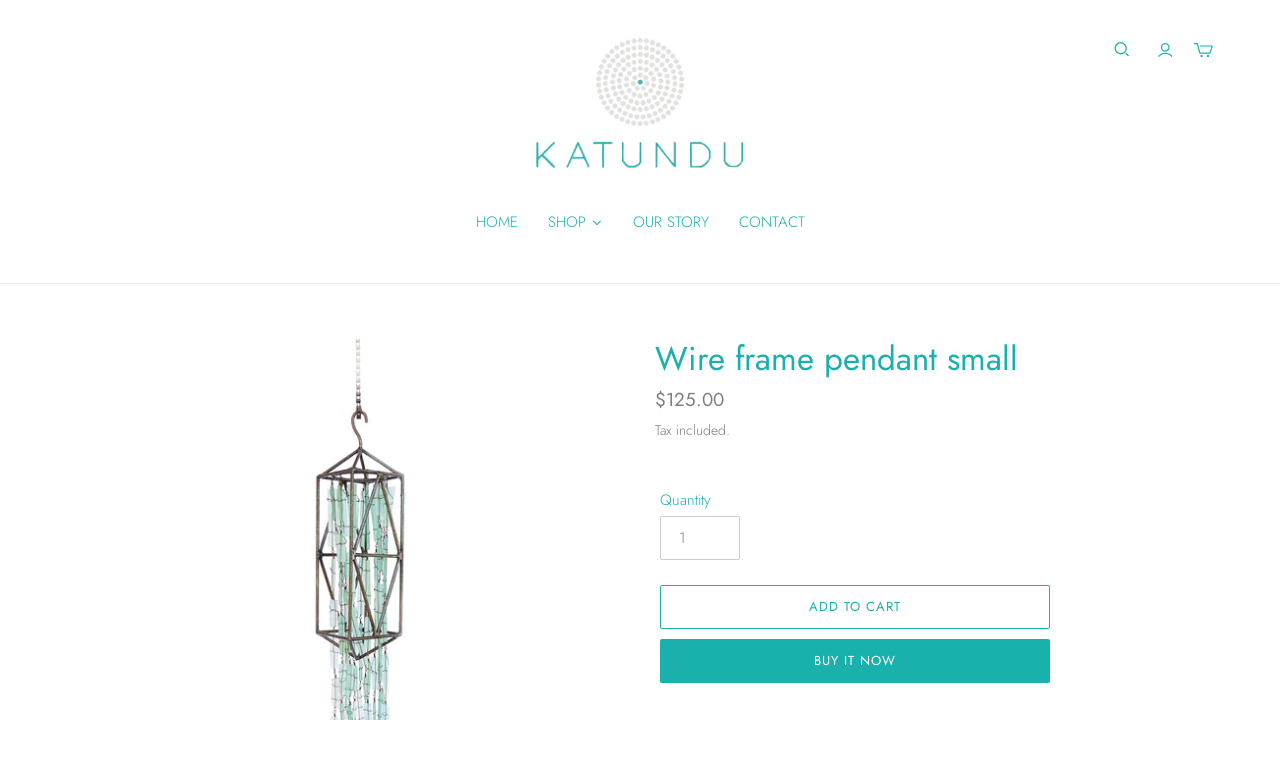

--- FILE ---
content_type: text/html; charset=utf-8
request_url: https://www.katundu.com/products/wire-frame-pendant-small
body_size: 30461
content:
<!doctype html>
<html class="no-js" lang="en">
<head><!--Content in content_for_header -->
<!--LayoutHub-Embed--><link rel="stylesheet" type="text/css" href="data:text/css;base64," media="all">
<!--LH--><!--/LayoutHub-Embed--><meta charset="utf-8">
  <meta http-equiv="X-UA-Compatible" content="IE=edge,chrome=1">
  <meta name="viewport" content="width=device-width,initial-scale=1">
  <meta name="theme-color" content="#1ab1ac">
  <link rel="canonical" href="https://katundu-likoma.myshopify.com/products/wire-frame-pendant-small"><link rel="shortcut icon" href="//www.katundu.com/cdn/shop/files/logo_200x200_32x32.jpg?v=1613736230" type="image/png"><title>Wire frame pendant small
&ndash; Katundu Likoma</title><meta name="description" content="This small wire-frame pendant mixes urban design with our signature tumbled glass strands. Entirely made by hand from recycled glass, bits of copper, bicycle cogs and steel bars these lights will add a touch of artisanal beauty to your home.  As for our tumbled glass; here is recycling at its best: the local community "><!-- /snippets/social-meta-tags.liquid -->




<meta property="og:site_name" content="Katundu Likoma">
<meta property="og:url" content="https://katundu-likoma.myshopify.com/products/wire-frame-pendant-small">
<meta property="og:title" content="Wire frame pendant small">
<meta property="og:type" content="product">
<meta property="og:description" content="This small wire-frame pendant mixes urban design with our signature tumbled glass strands. Entirely made by hand from recycled glass, bits of copper, bicycle cogs and steel bars these lights will add a touch of artisanal beauty to your home.  As for our tumbled glass; here is recycling at its best: the local community ">

  <meta property="og:price:amount" content="125.00">
  <meta property="og:price:currency" content="USD">

<meta property="og:image" content="http://www.katundu.com/cdn/shop/products/wirelanternsmall_1200x1200.jpg?v=1599204435"><meta property="og:image" content="http://www.katundu.com/cdn/shop/products/LanternSetSmall_1200x1200.jpg?v=1599204468"><meta property="og:image" content="http://www.katundu.com/cdn/shop/products/ScreenShot2019-03-19at12.20.31pm_1200x1200.png?v=1599204479">
<meta property="og:image:secure_url" content="https://www.katundu.com/cdn/shop/products/wirelanternsmall_1200x1200.jpg?v=1599204435"><meta property="og:image:secure_url" content="https://www.katundu.com/cdn/shop/products/LanternSetSmall_1200x1200.jpg?v=1599204468"><meta property="og:image:secure_url" content="https://www.katundu.com/cdn/shop/products/ScreenShot2019-03-19at12.20.31pm_1200x1200.png?v=1599204479">


<meta name="twitter:card" content="summary_large_image">
<meta name="twitter:title" content="Wire frame pendant small">
<meta name="twitter:description" content="This small wire-frame pendant mixes urban design with our signature tumbled glass strands. Entirely made by hand from recycled glass, bits of copper, bicycle cogs and steel bars these lights will add a touch of artisanal beauty to your home.  As for our tumbled glass; here is recycling at its best: the local community ">


  <link href="//www.katundu.com/cdn/shop/t/1/assets/theme.scss.css?v=177682706885006291771759259902" rel="stylesheet" type="text/css" media="all" />

  <script>
    var theme = {
      breakpoints: {
        medium: 750,
        large: 990,
        widescreen: 1400
      },
      strings: {
        addToCart: "Add to cart",
        soldOut: "Sold out",
        unavailable: "Unavailable",
        regularPrice: "Regular price",
        salePrice: "Sale price",
        sale: "Sale",
        fromLowestPrice: "from [price]",
        vendor: "Vendor",
        showMore: "Show More",
        showLess: "Show Less",
        searchFor: "Search for",
        addressError: "Error looking up that address",
        addressNoResults: "No results for that address",
        addressQueryLimit: "You have exceeded the Google API usage limit. Consider upgrading to a \u003ca href=\"https:\/\/developers.google.com\/maps\/premium\/usage-limits\"\u003ePremium Plan\u003c\/a\u003e.",
        authError: "There was a problem authenticating your Google Maps account.",
        newWindow: "Opens in a new window.",
        external: "Opens external website.",
        newWindowExternal: "Opens external website in a new window.",
        removeLabel: "Remove [product]",
        update: "Update",
        quantity: "Quantity",
        discountedTotal: "Discounted total",
        regularTotal: "Regular total",
        priceColumn: "See Price column for discount details.",
        quantityMinimumMessage: "Quantity must be 1 or more",
        cartError: "There was an error while updating your cart. Please try again.",
        removedItemMessage: "Removed \u003cspan class=\"cart__removed-product-details\"\u003e([quantity]) [link]\u003c\/span\u003e from your cart.",
        unitPrice: "Unit price",
        unitPriceSeparator: "per",
        oneCartCount: "1 item",
        otherCartCount: "[count] items",
        quantityLabel: "Quantity: [count]",
        products: "Products",
        loading: "Loading",
        number_of_results: "[result_number] of [results_count]",
        number_of_results_found: "[results_count] results found",
        one_result_found: "1 result found"
      },
      moneyFormat: "${{amount}}",
      moneyFormatWithCurrency: "${{amount}} USD",
      settings: {
        predictiveSearchEnabled: true,
        predictiveSearchShowPrice: true,
        predictiveSearchShowVendor: false
      }
    }

    document.documentElement.className = document.documentElement.className.replace('no-js', 'js');
  </script><script src="//www.katundu.com/cdn/shop/t/1/assets/lazysizes.js?v=94224023136283657951585721600" async="async"></script>
  <script src="//www.katundu.com/cdn/shop/t/1/assets/vendor.js?v=85833464202832145531585721603" defer="defer"></script>
  <script src="//www.katundu.com/cdn/shop/t/1/assets/theme.js?v=89031576585505892971600339960" defer="defer"></script>
  
  
  <!-- "snippets/buddha-megamenu-before.liquid" was not rendered, the associated app was uninstalled -->
  <!-- "snippets/buddha-megamenu.liquid" was not rendered, the associated app was uninstalled -->
  <script>window.performance && window.performance.mark && window.performance.mark('shopify.content_for_header.start');</script><meta id="shopify-digital-wallet" name="shopify-digital-wallet" content="/37840977964/digital_wallets/dialog">
<link rel="alternate" type="application/json+oembed" href="https://katundu-likoma.myshopify.com/products/wire-frame-pendant-small.oembed">
<script async="async" src="/checkouts/internal/preloads.js?locale=en-US"></script>
<script id="shopify-features" type="application/json">{"accessToken":"baf66de914f45edfc63e6cb0ed36b427","betas":["rich-media-storefront-analytics"],"domain":"www.katundu.com","predictiveSearch":true,"shopId":37840977964,"locale":"en"}</script>
<script>var Shopify = Shopify || {};
Shopify.shop = "katundu-likoma.myshopify.com";
Shopify.locale = "en";
Shopify.currency = {"active":"USD","rate":"1.0"};
Shopify.country = "US";
Shopify.theme = {"name":"Debut","id":95179898924,"schema_name":"Debut","schema_version":"16.5.2","theme_store_id":796,"role":"main"};
Shopify.theme.handle = "null";
Shopify.theme.style = {"id":null,"handle":null};
Shopify.cdnHost = "www.katundu.com/cdn";
Shopify.routes = Shopify.routes || {};
Shopify.routes.root = "/";</script>
<script type="module">!function(o){(o.Shopify=o.Shopify||{}).modules=!0}(window);</script>
<script>!function(o){function n(){var o=[];function n(){o.push(Array.prototype.slice.apply(arguments))}return n.q=o,n}var t=o.Shopify=o.Shopify||{};t.loadFeatures=n(),t.autoloadFeatures=n()}(window);</script>
<script id="shop-js-analytics" type="application/json">{"pageType":"product"}</script>
<script defer="defer" async type="module" src="//www.katundu.com/cdn/shopifycloud/shop-js/modules/v2/client.init-shop-cart-sync_WVOgQShq.en.esm.js"></script>
<script defer="defer" async type="module" src="//www.katundu.com/cdn/shopifycloud/shop-js/modules/v2/chunk.common_C_13GLB1.esm.js"></script>
<script defer="defer" async type="module" src="//www.katundu.com/cdn/shopifycloud/shop-js/modules/v2/chunk.modal_CLfMGd0m.esm.js"></script>
<script type="module">
  await import("//www.katundu.com/cdn/shopifycloud/shop-js/modules/v2/client.init-shop-cart-sync_WVOgQShq.en.esm.js");
await import("//www.katundu.com/cdn/shopifycloud/shop-js/modules/v2/chunk.common_C_13GLB1.esm.js");
await import("//www.katundu.com/cdn/shopifycloud/shop-js/modules/v2/chunk.modal_CLfMGd0m.esm.js");

  window.Shopify.SignInWithShop?.initShopCartSync?.({"fedCMEnabled":true,"windoidEnabled":true});

</script>
<script>(function() {
  var isLoaded = false;
  function asyncLoad() {
    if (isLoaded) return;
    isLoaded = true;
    var urls = ["https:\/\/app.layouthub.com\/shopify\/layouthub.js?shop=katundu-likoma.myshopify.com"];
    for (var i = 0; i < urls.length; i++) {
      var s = document.createElement('script');
      s.type = 'text/javascript';
      s.async = true;
      s.src = urls[i];
      var x = document.getElementsByTagName('script')[0];
      x.parentNode.insertBefore(s, x);
    }
  };
  if(window.attachEvent) {
    window.attachEvent('onload', asyncLoad);
  } else {
    window.addEventListener('load', asyncLoad, false);
  }
})();</script>
<script id="__st">var __st={"a":37840977964,"offset":7200,"reqid":"a2ba1360-4ec6-4c3f-8b1a-74489c04a0a5-1769617071","pageurl":"www.katundu.com\/products\/wire-frame-pendant-small","u":"cdef17b9b5d7","p":"product","rtyp":"product","rid":5297662033964};</script>
<script>window.ShopifyPaypalV4VisibilityTracking = true;</script>
<script id="captcha-bootstrap">!function(){'use strict';const t='contact',e='account',n='new_comment',o=[[t,t],['blogs',n],['comments',n],[t,'customer']],c=[[e,'customer_login'],[e,'guest_login'],[e,'recover_customer_password'],[e,'create_customer']],r=t=>t.map((([t,e])=>`form[action*='/${t}']:not([data-nocaptcha='true']) input[name='form_type'][value='${e}']`)).join(','),a=t=>()=>t?[...document.querySelectorAll(t)].map((t=>t.form)):[];function s(){const t=[...o],e=r(t);return a(e)}const i='password',u='form_key',d=['recaptcha-v3-token','g-recaptcha-response','h-captcha-response',i],f=()=>{try{return window.sessionStorage}catch{return}},m='__shopify_v',_=t=>t.elements[u];function p(t,e,n=!1){try{const o=window.sessionStorage,c=JSON.parse(o.getItem(e)),{data:r}=function(t){const{data:e,action:n}=t;return t[m]||n?{data:e,action:n}:{data:t,action:n}}(c);for(const[e,n]of Object.entries(r))t.elements[e]&&(t.elements[e].value=n);n&&o.removeItem(e)}catch(o){console.error('form repopulation failed',{error:o})}}const l='form_type',E='cptcha';function T(t){t.dataset[E]=!0}const w=window,h=w.document,L='Shopify',v='ce_forms',y='captcha';let A=!1;((t,e)=>{const n=(g='f06e6c50-85a8-45c8-87d0-21a2b65856fe',I='https://cdn.shopify.com/shopifycloud/storefront-forms-hcaptcha/ce_storefront_forms_captcha_hcaptcha.v1.5.2.iife.js',D={infoText:'Protected by hCaptcha',privacyText:'Privacy',termsText:'Terms'},(t,e,n)=>{const o=w[L][v],c=o.bindForm;if(c)return c(t,g,e,D).then(n);var r;o.q.push([[t,g,e,D],n]),r=I,A||(h.body.append(Object.assign(h.createElement('script'),{id:'captcha-provider',async:!0,src:r})),A=!0)});var g,I,D;w[L]=w[L]||{},w[L][v]=w[L][v]||{},w[L][v].q=[],w[L][y]=w[L][y]||{},w[L][y].protect=function(t,e){n(t,void 0,e),T(t)},Object.freeze(w[L][y]),function(t,e,n,w,h,L){const[v,y,A,g]=function(t,e,n){const i=e?o:[],u=t?c:[],d=[...i,...u],f=r(d),m=r(i),_=r(d.filter((([t,e])=>n.includes(e))));return[a(f),a(m),a(_),s()]}(w,h,L),I=t=>{const e=t.target;return e instanceof HTMLFormElement?e:e&&e.form},D=t=>v().includes(t);t.addEventListener('submit',(t=>{const e=I(t);if(!e)return;const n=D(e)&&!e.dataset.hcaptchaBound&&!e.dataset.recaptchaBound,o=_(e),c=g().includes(e)&&(!o||!o.value);(n||c)&&t.preventDefault(),c&&!n&&(function(t){try{if(!f())return;!function(t){const e=f();if(!e)return;const n=_(t);if(!n)return;const o=n.value;o&&e.removeItem(o)}(t);const e=Array.from(Array(32),(()=>Math.random().toString(36)[2])).join('');!function(t,e){_(t)||t.append(Object.assign(document.createElement('input'),{type:'hidden',name:u})),t.elements[u].value=e}(t,e),function(t,e){const n=f();if(!n)return;const o=[...t.querySelectorAll(`input[type='${i}']`)].map((({name:t})=>t)),c=[...d,...o],r={};for(const[a,s]of new FormData(t).entries())c.includes(a)||(r[a]=s);n.setItem(e,JSON.stringify({[m]:1,action:t.action,data:r}))}(t,e)}catch(e){console.error('failed to persist form',e)}}(e),e.submit())}));const S=(t,e)=>{t&&!t.dataset[E]&&(n(t,e.some((e=>e===t))),T(t))};for(const o of['focusin','change'])t.addEventListener(o,(t=>{const e=I(t);D(e)&&S(e,y())}));const B=e.get('form_key'),M=e.get(l),P=B&&M;t.addEventListener('DOMContentLoaded',(()=>{const t=y();if(P)for(const e of t)e.elements[l].value===M&&p(e,B);[...new Set([...A(),...v().filter((t=>'true'===t.dataset.shopifyCaptcha))])].forEach((e=>S(e,t)))}))}(h,new URLSearchParams(w.location.search),n,t,e,['guest_login'])})(!0,!0)}();</script>
<script integrity="sha256-4kQ18oKyAcykRKYeNunJcIwy7WH5gtpwJnB7kiuLZ1E=" data-source-attribution="shopify.loadfeatures" defer="defer" src="//www.katundu.com/cdn/shopifycloud/storefront/assets/storefront/load_feature-a0a9edcb.js" crossorigin="anonymous"></script>
<script data-source-attribution="shopify.dynamic_checkout.dynamic.init">var Shopify=Shopify||{};Shopify.PaymentButton=Shopify.PaymentButton||{isStorefrontPortableWallets:!0,init:function(){window.Shopify.PaymentButton.init=function(){};var t=document.createElement("script");t.src="https://www.katundu.com/cdn/shopifycloud/portable-wallets/latest/portable-wallets.en.js",t.type="module",document.head.appendChild(t)}};
</script>
<script data-source-attribution="shopify.dynamic_checkout.buyer_consent">
  function portableWalletsHideBuyerConsent(e){var t=document.getElementById("shopify-buyer-consent"),n=document.getElementById("shopify-subscription-policy-button");t&&n&&(t.classList.add("hidden"),t.setAttribute("aria-hidden","true"),n.removeEventListener("click",e))}function portableWalletsShowBuyerConsent(e){var t=document.getElementById("shopify-buyer-consent"),n=document.getElementById("shopify-subscription-policy-button");t&&n&&(t.classList.remove("hidden"),t.removeAttribute("aria-hidden"),n.addEventListener("click",e))}window.Shopify?.PaymentButton&&(window.Shopify.PaymentButton.hideBuyerConsent=portableWalletsHideBuyerConsent,window.Shopify.PaymentButton.showBuyerConsent=portableWalletsShowBuyerConsent);
</script>
<script>
  function portableWalletsCleanup(e){e&&e.src&&console.error("Failed to load portable wallets script "+e.src);var t=document.querySelectorAll("shopify-accelerated-checkout .shopify-payment-button__skeleton, shopify-accelerated-checkout-cart .wallet-cart-button__skeleton"),e=document.getElementById("shopify-buyer-consent");for(let e=0;e<t.length;e++)t[e].remove();e&&e.remove()}function portableWalletsNotLoadedAsModule(e){e instanceof ErrorEvent&&"string"==typeof e.message&&e.message.includes("import.meta")&&"string"==typeof e.filename&&e.filename.includes("portable-wallets")&&(window.removeEventListener("error",portableWalletsNotLoadedAsModule),window.Shopify.PaymentButton.failedToLoad=e,"loading"===document.readyState?document.addEventListener("DOMContentLoaded",window.Shopify.PaymentButton.init):window.Shopify.PaymentButton.init())}window.addEventListener("error",portableWalletsNotLoadedAsModule);
</script>

<script type="module" src="https://www.katundu.com/cdn/shopifycloud/portable-wallets/latest/portable-wallets.en.js" onError="portableWalletsCleanup(this)" crossorigin="anonymous"></script>
<script nomodule>
  document.addEventListener("DOMContentLoaded", portableWalletsCleanup);
</script>

<link id="shopify-accelerated-checkout-styles" rel="stylesheet" media="screen" href="https://www.katundu.com/cdn/shopifycloud/portable-wallets/latest/accelerated-checkout-backwards-compat.css" crossorigin="anonymous">
<style id="shopify-accelerated-checkout-cart">
        #shopify-buyer-consent {
  margin-top: 1em;
  display: inline-block;
  width: 100%;
}

#shopify-buyer-consent.hidden {
  display: none;
}

#shopify-subscription-policy-button {
  background: none;
  border: none;
  padding: 0;
  text-decoration: underline;
  font-size: inherit;
  cursor: pointer;
}

#shopify-subscription-policy-button::before {
  box-shadow: none;
}

      </style>

<script>window.performance && window.performance.mark && window.performance.mark('shopify.content_for_header.end');</script>
 
<!--AZEXO_Header_Scripts-->  <!--End_AZEXO_Header_Scripts--><!--AZEXO_Version_75--> 

<script>window.__pagefly_analytics_settings__ = {"acceptTracking":false};</script>




<link href="https://monorail-edge.shopifysvc.com" rel="dns-prefetch">
<script>(function(){if ("sendBeacon" in navigator && "performance" in window) {try {var session_token_from_headers = performance.getEntriesByType('navigation')[0].serverTiming.find(x => x.name == '_s').description;} catch {var session_token_from_headers = undefined;}var session_cookie_matches = document.cookie.match(/_shopify_s=([^;]*)/);var session_token_from_cookie = session_cookie_matches && session_cookie_matches.length === 2 ? session_cookie_matches[1] : "";var session_token = session_token_from_headers || session_token_from_cookie || "";function handle_abandonment_event(e) {var entries = performance.getEntries().filter(function(entry) {return /monorail-edge.shopifysvc.com/.test(entry.name);});if (!window.abandonment_tracked && entries.length === 0) {window.abandonment_tracked = true;var currentMs = Date.now();var navigation_start = performance.timing.navigationStart;var payload = {shop_id: 37840977964,url: window.location.href,navigation_start,duration: currentMs - navigation_start,session_token,page_type: "product"};window.navigator.sendBeacon("https://monorail-edge.shopifysvc.com/v1/produce", JSON.stringify({schema_id: "online_store_buyer_site_abandonment/1.1",payload: payload,metadata: {event_created_at_ms: currentMs,event_sent_at_ms: currentMs}}));}}window.addEventListener('pagehide', handle_abandonment_event);}}());</script>
<script id="web-pixels-manager-setup">(function e(e,d,r,n,o){if(void 0===o&&(o={}),!Boolean(null===(a=null===(i=window.Shopify)||void 0===i?void 0:i.analytics)||void 0===a?void 0:a.replayQueue)){var i,a;window.Shopify=window.Shopify||{};var t=window.Shopify;t.analytics=t.analytics||{};var s=t.analytics;s.replayQueue=[],s.publish=function(e,d,r){return s.replayQueue.push([e,d,r]),!0};try{self.performance.mark("wpm:start")}catch(e){}var l=function(){var e={modern:/Edge?\/(1{2}[4-9]|1[2-9]\d|[2-9]\d{2}|\d{4,})\.\d+(\.\d+|)|Firefox\/(1{2}[4-9]|1[2-9]\d|[2-9]\d{2}|\d{4,})\.\d+(\.\d+|)|Chrom(ium|e)\/(9{2}|\d{3,})\.\d+(\.\d+|)|(Maci|X1{2}).+ Version\/(15\.\d+|(1[6-9]|[2-9]\d|\d{3,})\.\d+)([,.]\d+|)( \(\w+\)|)( Mobile\/\w+|) Safari\/|Chrome.+OPR\/(9{2}|\d{3,})\.\d+\.\d+|(CPU[ +]OS|iPhone[ +]OS|CPU[ +]iPhone|CPU IPhone OS|CPU iPad OS)[ +]+(15[._]\d+|(1[6-9]|[2-9]\d|\d{3,})[._]\d+)([._]\d+|)|Android:?[ /-](13[3-9]|1[4-9]\d|[2-9]\d{2}|\d{4,})(\.\d+|)(\.\d+|)|Android.+Firefox\/(13[5-9]|1[4-9]\d|[2-9]\d{2}|\d{4,})\.\d+(\.\d+|)|Android.+Chrom(ium|e)\/(13[3-9]|1[4-9]\d|[2-9]\d{2}|\d{4,})\.\d+(\.\d+|)|SamsungBrowser\/([2-9]\d|\d{3,})\.\d+/,legacy:/Edge?\/(1[6-9]|[2-9]\d|\d{3,})\.\d+(\.\d+|)|Firefox\/(5[4-9]|[6-9]\d|\d{3,})\.\d+(\.\d+|)|Chrom(ium|e)\/(5[1-9]|[6-9]\d|\d{3,})\.\d+(\.\d+|)([\d.]+$|.*Safari\/(?![\d.]+ Edge\/[\d.]+$))|(Maci|X1{2}).+ Version\/(10\.\d+|(1[1-9]|[2-9]\d|\d{3,})\.\d+)([,.]\d+|)( \(\w+\)|)( Mobile\/\w+|) Safari\/|Chrome.+OPR\/(3[89]|[4-9]\d|\d{3,})\.\d+\.\d+|(CPU[ +]OS|iPhone[ +]OS|CPU[ +]iPhone|CPU IPhone OS|CPU iPad OS)[ +]+(10[._]\d+|(1[1-9]|[2-9]\d|\d{3,})[._]\d+)([._]\d+|)|Android:?[ /-](13[3-9]|1[4-9]\d|[2-9]\d{2}|\d{4,})(\.\d+|)(\.\d+|)|Mobile Safari.+OPR\/([89]\d|\d{3,})\.\d+\.\d+|Android.+Firefox\/(13[5-9]|1[4-9]\d|[2-9]\d{2}|\d{4,})\.\d+(\.\d+|)|Android.+Chrom(ium|e)\/(13[3-9]|1[4-9]\d|[2-9]\d{2}|\d{4,})\.\d+(\.\d+|)|Android.+(UC? ?Browser|UCWEB|U3)[ /]?(15\.([5-9]|\d{2,})|(1[6-9]|[2-9]\d|\d{3,})\.\d+)\.\d+|SamsungBrowser\/(5\.\d+|([6-9]|\d{2,})\.\d+)|Android.+MQ{2}Browser\/(14(\.(9|\d{2,})|)|(1[5-9]|[2-9]\d|\d{3,})(\.\d+|))(\.\d+|)|K[Aa][Ii]OS\/(3\.\d+|([4-9]|\d{2,})\.\d+)(\.\d+|)/},d=e.modern,r=e.legacy,n=navigator.userAgent;return n.match(d)?"modern":n.match(r)?"legacy":"unknown"}(),u="modern"===l?"modern":"legacy",c=(null!=n?n:{modern:"",legacy:""})[u],f=function(e){return[e.baseUrl,"/wpm","/b",e.hashVersion,"modern"===e.buildTarget?"m":"l",".js"].join("")}({baseUrl:d,hashVersion:r,buildTarget:u}),m=function(e){var d=e.version,r=e.bundleTarget,n=e.surface,o=e.pageUrl,i=e.monorailEndpoint;return{emit:function(e){var a=e.status,t=e.errorMsg,s=(new Date).getTime(),l=JSON.stringify({metadata:{event_sent_at_ms:s},events:[{schema_id:"web_pixels_manager_load/3.1",payload:{version:d,bundle_target:r,page_url:o,status:a,surface:n,error_msg:t},metadata:{event_created_at_ms:s}}]});if(!i)return console&&console.warn&&console.warn("[Web Pixels Manager] No Monorail endpoint provided, skipping logging."),!1;try{return self.navigator.sendBeacon.bind(self.navigator)(i,l)}catch(e){}var u=new XMLHttpRequest;try{return u.open("POST",i,!0),u.setRequestHeader("Content-Type","text/plain"),u.send(l),!0}catch(e){return console&&console.warn&&console.warn("[Web Pixels Manager] Got an unhandled error while logging to Monorail."),!1}}}}({version:r,bundleTarget:l,surface:e.surface,pageUrl:self.location.href,monorailEndpoint:e.monorailEndpoint});try{o.browserTarget=l,function(e){var d=e.src,r=e.async,n=void 0===r||r,o=e.onload,i=e.onerror,a=e.sri,t=e.scriptDataAttributes,s=void 0===t?{}:t,l=document.createElement("script"),u=document.querySelector("head"),c=document.querySelector("body");if(l.async=n,l.src=d,a&&(l.integrity=a,l.crossOrigin="anonymous"),s)for(var f in s)if(Object.prototype.hasOwnProperty.call(s,f))try{l.dataset[f]=s[f]}catch(e){}if(o&&l.addEventListener("load",o),i&&l.addEventListener("error",i),u)u.appendChild(l);else{if(!c)throw new Error("Did not find a head or body element to append the script");c.appendChild(l)}}({src:f,async:!0,onload:function(){if(!function(){var e,d;return Boolean(null===(d=null===(e=window.Shopify)||void 0===e?void 0:e.analytics)||void 0===d?void 0:d.initialized)}()){var d=window.webPixelsManager.init(e)||void 0;if(d){var r=window.Shopify.analytics;r.replayQueue.forEach((function(e){var r=e[0],n=e[1],o=e[2];d.publishCustomEvent(r,n,o)})),r.replayQueue=[],r.publish=d.publishCustomEvent,r.visitor=d.visitor,r.initialized=!0}}},onerror:function(){return m.emit({status:"failed",errorMsg:"".concat(f," has failed to load")})},sri:function(e){var d=/^sha384-[A-Za-z0-9+/=]+$/;return"string"==typeof e&&d.test(e)}(c)?c:"",scriptDataAttributes:o}),m.emit({status:"loading"})}catch(e){m.emit({status:"failed",errorMsg:(null==e?void 0:e.message)||"Unknown error"})}}})({shopId: 37840977964,storefrontBaseUrl: "https://katundu-likoma.myshopify.com",extensionsBaseUrl: "https://extensions.shopifycdn.com/cdn/shopifycloud/web-pixels-manager",monorailEndpoint: "https://monorail-edge.shopifysvc.com/unstable/produce_batch",surface: "storefront-renderer",enabledBetaFlags: ["2dca8a86"],webPixelsConfigList: [{"id":"shopify-app-pixel","configuration":"{}","eventPayloadVersion":"v1","runtimeContext":"STRICT","scriptVersion":"0450","apiClientId":"shopify-pixel","type":"APP","privacyPurposes":["ANALYTICS","MARKETING"]},{"id":"shopify-custom-pixel","eventPayloadVersion":"v1","runtimeContext":"LAX","scriptVersion":"0450","apiClientId":"shopify-pixel","type":"CUSTOM","privacyPurposes":["ANALYTICS","MARKETING"]}],isMerchantRequest: false,initData: {"shop":{"name":"Katundu Likoma","paymentSettings":{"currencyCode":"USD"},"myshopifyDomain":"katundu-likoma.myshopify.com","countryCode":"MW","storefrontUrl":"https:\/\/katundu-likoma.myshopify.com"},"customer":null,"cart":null,"checkout":null,"productVariants":[{"price":{"amount":125.0,"currencyCode":"USD"},"product":{"title":"Wire frame pendant small","vendor":"Katundu Likoma","id":"5297662033964","untranslatedTitle":"Wire frame pendant small","url":"\/products\/wire-frame-pendant-small","type":""},"id":"34398408441900","image":{"src":"\/\/www.katundu.com\/cdn\/shop\/products\/wirelanternsmall.jpg?v=1599204435"},"sku":"","title":"Default Title","untranslatedTitle":"Default Title"}],"purchasingCompany":null},},"https://www.katundu.com/cdn","fcfee988w5aeb613cpc8e4bc33m6693e112",{"modern":"","legacy":""},{"shopId":"37840977964","storefrontBaseUrl":"https:\/\/katundu-likoma.myshopify.com","extensionBaseUrl":"https:\/\/extensions.shopifycdn.com\/cdn\/shopifycloud\/web-pixels-manager","surface":"storefront-renderer","enabledBetaFlags":"[\"2dca8a86\"]","isMerchantRequest":"false","hashVersion":"fcfee988w5aeb613cpc8e4bc33m6693e112","publish":"custom","events":"[[\"page_viewed\",{}],[\"product_viewed\",{\"productVariant\":{\"price\":{\"amount\":125.0,\"currencyCode\":\"USD\"},\"product\":{\"title\":\"Wire frame pendant small\",\"vendor\":\"Katundu Likoma\",\"id\":\"5297662033964\",\"untranslatedTitle\":\"Wire frame pendant small\",\"url\":\"\/products\/wire-frame-pendant-small\",\"type\":\"\"},\"id\":\"34398408441900\",\"image\":{\"src\":\"\/\/www.katundu.com\/cdn\/shop\/products\/wirelanternsmall.jpg?v=1599204435\"},\"sku\":\"\",\"title\":\"Default Title\",\"untranslatedTitle\":\"Default Title\"}}]]"});</script><script>
  window.ShopifyAnalytics = window.ShopifyAnalytics || {};
  window.ShopifyAnalytics.meta = window.ShopifyAnalytics.meta || {};
  window.ShopifyAnalytics.meta.currency = 'USD';
  var meta = {"product":{"id":5297662033964,"gid":"gid:\/\/shopify\/Product\/5297662033964","vendor":"Katundu Likoma","type":"","handle":"wire-frame-pendant-small","variants":[{"id":34398408441900,"price":12500,"name":"Wire frame pendant small","public_title":null,"sku":""}],"remote":false},"page":{"pageType":"product","resourceType":"product","resourceId":5297662033964,"requestId":"a2ba1360-4ec6-4c3f-8b1a-74489c04a0a5-1769617071"}};
  for (var attr in meta) {
    window.ShopifyAnalytics.meta[attr] = meta[attr];
  }
</script>
<script class="analytics">
  (function () {
    var customDocumentWrite = function(content) {
      var jquery = null;

      if (window.jQuery) {
        jquery = window.jQuery;
      } else if (window.Checkout && window.Checkout.$) {
        jquery = window.Checkout.$;
      }

      if (jquery) {
        jquery('body').append(content);
      }
    };

    var hasLoggedConversion = function(token) {
      if (token) {
        return document.cookie.indexOf('loggedConversion=' + token) !== -1;
      }
      return false;
    }

    var setCookieIfConversion = function(token) {
      if (token) {
        var twoMonthsFromNow = new Date(Date.now());
        twoMonthsFromNow.setMonth(twoMonthsFromNow.getMonth() + 2);

        document.cookie = 'loggedConversion=' + token + '; expires=' + twoMonthsFromNow;
      }
    }

    var trekkie = window.ShopifyAnalytics.lib = window.trekkie = window.trekkie || [];
    if (trekkie.integrations) {
      return;
    }
    trekkie.methods = [
      'identify',
      'page',
      'ready',
      'track',
      'trackForm',
      'trackLink'
    ];
    trekkie.factory = function(method) {
      return function() {
        var args = Array.prototype.slice.call(arguments);
        args.unshift(method);
        trekkie.push(args);
        return trekkie;
      };
    };
    for (var i = 0; i < trekkie.methods.length; i++) {
      var key = trekkie.methods[i];
      trekkie[key] = trekkie.factory(key);
    }
    trekkie.load = function(config) {
      trekkie.config = config || {};
      trekkie.config.initialDocumentCookie = document.cookie;
      var first = document.getElementsByTagName('script')[0];
      var script = document.createElement('script');
      script.type = 'text/javascript';
      script.onerror = function(e) {
        var scriptFallback = document.createElement('script');
        scriptFallback.type = 'text/javascript';
        scriptFallback.onerror = function(error) {
                var Monorail = {
      produce: function produce(monorailDomain, schemaId, payload) {
        var currentMs = new Date().getTime();
        var event = {
          schema_id: schemaId,
          payload: payload,
          metadata: {
            event_created_at_ms: currentMs,
            event_sent_at_ms: currentMs
          }
        };
        return Monorail.sendRequest("https://" + monorailDomain + "/v1/produce", JSON.stringify(event));
      },
      sendRequest: function sendRequest(endpointUrl, payload) {
        // Try the sendBeacon API
        if (window && window.navigator && typeof window.navigator.sendBeacon === 'function' && typeof window.Blob === 'function' && !Monorail.isIos12()) {
          var blobData = new window.Blob([payload], {
            type: 'text/plain'
          });

          if (window.navigator.sendBeacon(endpointUrl, blobData)) {
            return true;
          } // sendBeacon was not successful

        } // XHR beacon

        var xhr = new XMLHttpRequest();

        try {
          xhr.open('POST', endpointUrl);
          xhr.setRequestHeader('Content-Type', 'text/plain');
          xhr.send(payload);
        } catch (e) {
          console.log(e);
        }

        return false;
      },
      isIos12: function isIos12() {
        return window.navigator.userAgent.lastIndexOf('iPhone; CPU iPhone OS 12_') !== -1 || window.navigator.userAgent.lastIndexOf('iPad; CPU OS 12_') !== -1;
      }
    };
    Monorail.produce('monorail-edge.shopifysvc.com',
      'trekkie_storefront_load_errors/1.1',
      {shop_id: 37840977964,
      theme_id: 95179898924,
      app_name: "storefront",
      context_url: window.location.href,
      source_url: "//www.katundu.com/cdn/s/trekkie.storefront.a804e9514e4efded663580eddd6991fcc12b5451.min.js"});

        };
        scriptFallback.async = true;
        scriptFallback.src = '//www.katundu.com/cdn/s/trekkie.storefront.a804e9514e4efded663580eddd6991fcc12b5451.min.js';
        first.parentNode.insertBefore(scriptFallback, first);
      };
      script.async = true;
      script.src = '//www.katundu.com/cdn/s/trekkie.storefront.a804e9514e4efded663580eddd6991fcc12b5451.min.js';
      first.parentNode.insertBefore(script, first);
    };
    trekkie.load(
      {"Trekkie":{"appName":"storefront","development":false,"defaultAttributes":{"shopId":37840977964,"isMerchantRequest":null,"themeId":95179898924,"themeCityHash":"17055226616901692368","contentLanguage":"en","currency":"USD","eventMetadataId":"478e1b6c-362c-434f-924a-cb9e3ade18fe"},"isServerSideCookieWritingEnabled":true,"monorailRegion":"shop_domain","enabledBetaFlags":["65f19447","b5387b81"]},"Session Attribution":{},"S2S":{"facebookCapiEnabled":false,"source":"trekkie-storefront-renderer","apiClientId":580111}}
    );

    var loaded = false;
    trekkie.ready(function() {
      if (loaded) return;
      loaded = true;

      window.ShopifyAnalytics.lib = window.trekkie;

      var originalDocumentWrite = document.write;
      document.write = customDocumentWrite;
      try { window.ShopifyAnalytics.merchantGoogleAnalytics.call(this); } catch(error) {};
      document.write = originalDocumentWrite;

      window.ShopifyAnalytics.lib.page(null,{"pageType":"product","resourceType":"product","resourceId":5297662033964,"requestId":"a2ba1360-4ec6-4c3f-8b1a-74489c04a0a5-1769617071","shopifyEmitted":true});

      var match = window.location.pathname.match(/checkouts\/(.+)\/(thank_you|post_purchase)/)
      var token = match? match[1]: undefined;
      if (!hasLoggedConversion(token)) {
        setCookieIfConversion(token);
        window.ShopifyAnalytics.lib.track("Viewed Product",{"currency":"USD","variantId":34398408441900,"productId":5297662033964,"productGid":"gid:\/\/shopify\/Product\/5297662033964","name":"Wire frame pendant small","price":"125.00","sku":"","brand":"Katundu Likoma","variant":null,"category":"","nonInteraction":true,"remote":false},undefined,undefined,{"shopifyEmitted":true});
      window.ShopifyAnalytics.lib.track("monorail:\/\/trekkie_storefront_viewed_product\/1.1",{"currency":"USD","variantId":34398408441900,"productId":5297662033964,"productGid":"gid:\/\/shopify\/Product\/5297662033964","name":"Wire frame pendant small","price":"125.00","sku":"","brand":"Katundu Likoma","variant":null,"category":"","nonInteraction":true,"remote":false,"referer":"https:\/\/www.katundu.com\/products\/wire-frame-pendant-small"});
      }
    });


        var eventsListenerScript = document.createElement('script');
        eventsListenerScript.async = true;
        eventsListenerScript.src = "//www.katundu.com/cdn/shopifycloud/storefront/assets/shop_events_listener-3da45d37.js";
        document.getElementsByTagName('head')[0].appendChild(eventsListenerScript);

})();</script>
<script
  defer
  src="https://www.katundu.com/cdn/shopifycloud/perf-kit/shopify-perf-kit-3.1.0.min.js"
  data-application="storefront-renderer"
  data-shop-id="37840977964"
  data-render-region="gcp-us-east1"
  data-page-type="product"
  data-theme-instance-id="95179898924"
  data-theme-name="Debut"
  data-theme-version="16.5.2"
  data-monorail-region="shop_domain"
  data-resource-timing-sampling-rate="10"
  data-shs="true"
  data-shs-beacon="true"
  data-shs-export-with-fetch="true"
  data-shs-logs-sample-rate="1"
  data-shs-beacon-endpoint="https://www.katundu.com/api/collect"
></script>
</head> 

<body class="template-product">
  <!-- "snippets/buddha-megamenu-wireframe.liquid" was not rendered, the associated app was uninstalled -->

  <a class="in-page-link visually-hidden skip-link" href="#MainContent">Skip to content</a><style data-shopify>

  .cart-popup {
    box-shadow: 1px 1px 10px 2px rgba(235, 235, 235, 0.5);
  }</style><div class="cart-popup-wrapper cart-popup-wrapper--hidden" role="dialog" aria-modal="true" aria-labelledby="CartPopupHeading" data-cart-popup-wrapper>
  <div class="cart-popup" data-cart-popup tabindex="-1">
    <div class="cart-popup__header">
      <h2 id="CartPopupHeading" class="cart-popup__heading">Just added to your cart</h2>
      <button class="cart-popup__close" aria-label="Close" data-cart-popup-close><svg aria-hidden="true" focusable="false" role="presentation" class="icon icon-close" viewBox="0 0 40 40"><path d="M23.868 20.015L39.117 4.78c1.11-1.108 1.11-2.77 0-3.877-1.109-1.108-2.773-1.108-3.882 0L19.986 16.137 4.737.904C3.628-.204 1.965-.204.856.904c-1.11 1.108-1.11 2.77 0 3.877l15.249 15.234L.855 35.248c-1.108 1.108-1.108 2.77 0 3.877.555.554 1.248.831 1.942.831s1.386-.277 1.94-.83l15.25-15.234 15.248 15.233c.555.554 1.248.831 1.941.831s1.387-.277 1.941-.83c1.11-1.109 1.11-2.77 0-3.878L23.868 20.015z" class="layer"/></svg></button>
    </div>
    <div class="cart-popup-item">
      <div class="cart-popup-item__image-wrapper hide" data-cart-popup-image-wrapper>
        <div class="cart-popup-item__image cart-popup-item__image--placeholder" data-cart-popup-image-placeholder>
          <div data-placeholder-size></div>
          <div class="placeholder-background placeholder-background--animation"></div>
        </div>
      </div>
      <div class="cart-popup-item__description">
        <div>
          <div class="cart-popup-item__title" data-cart-popup-title></div>
          <ul class="product-details" aria-label="Product details" data-cart-popup-product-details></ul>
        </div>
        <div class="cart-popup-item__quantity">
          <span class="visually-hidden" data-cart-popup-quantity-label></span>
          <span aria-hidden="true">Qty:</span>
          <span aria-hidden="true" data-cart-popup-quantity></span>
        </div>
      </div>
    </div>

    <a href="/cart" class="cart-popup__cta-link btn btn--secondary-accent">
      View cart (<span data-cart-popup-cart-quantity></span>)
    </a>

    <div class="cart-popup__dismiss">
      <button class="cart-popup__dismiss-button text-link text-link--accent" data-cart-popup-dismiss>
        Continue shopping
      </button>
    </div>
  </div>
</div>

<div id="shopify-section-header" class="shopify-section"><!--AZEXO_sections/header.liquid_Section-->

<div id="SearchDrawer" class="search-bar drawer drawer--top" role="dialog" aria-modal="true" aria-label="Search" data-predictive-search-drawer>
  <div class="search-bar__interior">
    <div class="search-form__container" data-search-form-container>
      <form class="search-form search-bar__form" action="/search" method="get" role="search">
        <div class="search-form__input-wrapper">
          <input
            type="text"
            name="q"
            placeholder="Search"
            role="combobox"
            aria-autocomplete="list"
            aria-owns="predictive-search-results"
            aria-expanded="false"
            aria-label="Search"
            aria-haspopup="listbox"
            class="search-form__input search-bar__input"
            data-predictive-search-drawer-input
          />
          <input type="hidden" name="options[prefix]" value="last" aria-hidden="true" />
          <div class="predictive-search-wrapper predictive-search-wrapper--drawer" data-predictive-search-mount="drawer"></div>
        </div>

        <button class="search-bar__submit search-form__submit"
          type="submit"
          data-search-form-submit>
          <svg class="svg-icon icon-search " xmlns="http://www.w3.org/2000/svg" width="18" height="16" viewBox="0 -2 20 19">
  
  <title>Search Icon</title>

  <path fill-rule="evenodd" fill="currentColor" clip-rule="evenodd" d="M3.12958 3.12959C0.928303 5.33087 0.951992 8.964 3.23268 11.2447C5.51337 13.5254 9.14649 13.5491 11.3478 11.3478C13.549 9.14651 13.5254 5.51338 11.2447 3.23269C8.96398 0.951993 5.33086 0.928305 3.12958 3.12959ZM2.17202 12.3054C-0.671857 9.46147 -0.740487 4.87834 2.06892 2.06893C4.87833 -0.740488 9.46145 -0.671858 12.3053 2.17203C15.1492 5.01591 15.2178 9.59904 12.4084 12.4085C9.59902 15.2179 5.0159 15.1492 2.17202 12.3054ZM16.4655 17.589L12.5285 13.589L13.5976 12.5368L17.5346 16.5368L16.4655 17.589Z" transform="translate(0 0.5)"></path>
</svg>
          <span class="icon__fallback-text">Submit</span>
        </button>
      </form>

      <div class="search-bar__actions">
        <button type="button" class="btn--link search-bar__close js-drawer-close">
          <svg aria-hidden="true" focusable="false" role="presentation" class="icon icon-close" viewBox="0 0 40 40"><path d="M23.868 20.015L39.117 4.78c1.11-1.108 1.11-2.77 0-3.877-1.109-1.108-2.773-1.108-3.882 0L19.986 16.137 4.737.904C3.628-.204 1.965-.204.856.904c-1.11 1.108-1.11 2.77 0 3.877l15.249 15.234L.855 35.248c-1.108 1.108-1.108 2.77 0 3.877.555.554 1.248.831 1.942.831s1.386-.277 1.94-.83l15.25-15.234 15.248 15.233c.555.554 1.248.831 1.941.831s1.387-.277 1.941-.83c1.11-1.109 1.11-2.77 0-3.878L23.868 20.015z" class="layer"/></svg>
          <span class="icon__fallback-text">Close search</span>
        </button>
      </div>
    </div>
  </div>
</div>


<div data-section-id="header" data-section-type="header-section" data-header-section>
  

  <header class="site-header logo--center" role="banner">
    <div class="grid grid--no-gutters grid--table site-header__mobile-nav">
      
      
      <div class="grid grid--no-gutters">
      

      <div class="grid__item medium-up--one-third medium-up--push-one-third logo-align--center">
        
        
          <div class="h2 site-header__logo">
        
          
<a href="/" class="site-header__logo-image site-header__logo-image--centered">
              
              <img class="lazyload js"
                   src="//www.katundu.com/cdn/shop/files/Web_Logo_d0ead269-8337-4b54-99c4-1519d8ac9fed_300x300.jpg?v=1613761437"
                   data-src="//www.katundu.com/cdn/shop/files/Web_Logo_d0ead269-8337-4b54-99c4-1519d8ac9fed_{width}x.jpg?v=1613761437"
                   data-widths="[180, 360, 540, 720, 900, 1080, 1296, 1512, 1728, 2048]"
                   data-aspectratio="1.6"
                   data-sizes="auto"
                   alt="Katundu Likoma"
                   style="max-width: 250px">
              <noscript>
                
                <img src="//www.katundu.com/cdn/shop/files/Web_Logo_d0ead269-8337-4b54-99c4-1519d8ac9fed_250x.jpg?v=1613761437"
                     srcset="//www.katundu.com/cdn/shop/files/Web_Logo_d0ead269-8337-4b54-99c4-1519d8ac9fed_250x.jpg?v=1613761437 1x, //www.katundu.com/cdn/shop/files/Web_Logo_d0ead269-8337-4b54-99c4-1519d8ac9fed_250x@2x.jpg?v=1613761437 2x"
                     alt="Katundu Likoma"
                     style="max-width: 250px;">
              </noscript>
            </a>
          
        
          </div>
        
      </div>

      

      <div class="grid__item medium-up--one-third medium-up--push-one-third text-right site-header__icons site-header__icons--plus">
        <div class="site-header__icons-wrapper">

          <button type="button" class="btn--link site-header__icon site-header__search-toggle js-drawer-open-top">
            <svg class="svg-icon icon-search " xmlns="http://www.w3.org/2000/svg" width="18" height="16" viewBox="0 -2 20 19">
  
  <title>Search Icon</title>

  <path fill-rule="evenodd" fill="currentColor" clip-rule="evenodd" d="M3.12958 3.12959C0.928303 5.33087 0.951992 8.964 3.23268 11.2447C5.51337 13.5254 9.14649 13.5491 11.3478 11.3478C13.549 9.14651 13.5254 5.51338 11.2447 3.23269C8.96398 0.951993 5.33086 0.928305 3.12958 3.12959ZM2.17202 12.3054C-0.671857 9.46147 -0.740487 4.87834 2.06892 2.06893C4.87833 -0.740488 9.46145 -0.671858 12.3053 2.17203C15.1492 5.01591 15.2178 9.59904 12.4084 12.4085C9.59902 15.2179 5.0159 15.1492 2.17202 12.3054ZM16.4655 17.589L12.5285 13.589L13.5976 12.5368L17.5346 16.5368L16.4655 17.589Z" transform="translate(0 0.5)"></path>
</svg>
            <span class="icon__fallback-text">Search</span>
          </button>

          
            
              <a href="/account/login" class="site-header__icon site-header__account">
                <svg aria-hidden="true" focusable="false" role="presentation" class="icon icon-login" viewBox="0 0 10 25"><path d="M9.07453 1.5C6.89095 1.5 5.11767 3.27499 5.11767 5.46843C5.11766 7.66186 6.89094 9.43685 9.07452 9.43685C11.2581 9.43685 13.0314 7.66186 13.0314 5.46843C13.0314 3.27499 11.2581 1.5 9.07453 1.5ZM3.61767 5.46843C3.61767 2.45003 6.05906 0 9.07454 0C12.09 0 14.5314 2.45003 14.5314 5.46843C14.5314 8.48682 12.09 10.9369 9.07451 10.9369C6.05904 10.9369 3.61766 8.48682 3.61767 5.46843ZM2.35675 14.3874C3.88164 13.2638 6.15029 12.125 9.07457 12.125C11.9989 12.125 14.2675 13.2638 15.7924 14.3874C16.5551 14.9494 17.1376 15.5116 17.5314 15.9357C17.7286 16.1481 17.8794 16.3267 17.9826 16.4548C18.0342 16.5188 18.074 16.5703 18.1019 16.6071C18.1158 16.6255 18.1268 16.6402 18.1347 16.651L18.1444 16.6642L18.1475 16.6686L18.1487 16.6702C18.1487 16.6702 18.1495 16.6714 17.5392 17.1073C16.9289 17.5433 16.9293 17.5437 16.9293 17.5437L16.9261 17.5394L16.906 17.5125C16.8869 17.4873 16.8565 17.4479 16.8148 17.3962C16.7314 17.2927 16.6035 17.1408 16.4323 16.9564C16.0892 16.5869 15.5758 16.091 14.9026 15.595C13.5555 14.6024 11.5919 13.625 9.07457 13.625C6.55729 13.625 4.59361 14.6024 3.24655 15.595C2.57331 16.091 2.05994 16.5869 1.71689 16.9564C1.54565 17.1408 1.41771 17.2927 1.33434 17.3962C1.29268 17.4479 1.26222 17.4873 1.24313 17.5125L1.22306 17.5394L1.21988 17.5437C1.21988 17.5437 1.22021 17.5433 0.60991 17.1073C-0.000390232 16.6714 7.48403e-06 16.6708 7.48403e-06 16.6708L0.00162408 16.6686L0.00476668 16.6642L0.0144317 16.651C0.0223748 16.6402 0.0333185 16.6255 0.0472455 16.6071C0.0750945 16.5703 0.114903 16.5188 0.166533 16.4548C0.269743 16.3267 0.420496 16.1481 0.617698 15.9357C1.01152 15.5116 1.59403 14.9494 2.35675 14.3874Z"/></svg>
                <span class="icon__fallback-text">Log in</span>
              </a>
            
          

          <a href="/cart" class="site-header__icon site-header__cart">
            <svg aria-hidden="true" focusable="false" role="presentation" class="icon icon-cart" viewBox="0 0 25 25"><path d="M3.69409 1.5H0V0H4.86572L7.81445 11.8106C7.84204 11.9219 7.94214 12 8.05688 12H19.1235C19.2297 12 19.3242 11.9331 19.3594 11.833L21.8237 4.83301C21.8809 4.67039 21.7603 4.5 21.5879 4.5H7.5L7.16357 3H21.5879C22.7947 3 23.6392 4.19275 23.2385 5.3311L20.7744 12.3311C20.5278 13.0315 19.866 13.5 19.1235 13.5H8.05688C7.25366 13.5 6.55371 12.9532 6.35913 12.1739L3.69409 1.5ZM19 16.25C19 17.0784 18.3284 17.75 17.5 17.75C16.6716 17.75 16 17.0784 16 16.25C16 15.4216 16.6716 14.75 17.5 14.75C18.3284 14.75 19 15.4216 19 16.25ZM9.5 17.75C10.3284 17.75 11 17.0784 11 16.25C11 15.4216 10.3284 14.75 9.5 14.75C8.67163 14.75 8 15.4216 8 16.25C8 17.0784 8.67163 17.75 9.5 17.75Z"/></svg>
            <span class="icon__fallback-text">Cart</span>
            <div id="CartCount" class="site-header__cart-count hide" data-cart-count-bubble>
              <span data-cart-count>0</span>
              <span class="icon__fallback-text medium-up--hide">items</span>
            </div>
          </a>

          
            <button type="button" class="btn--link site-header__icon site-header__menu js-mobile-nav-toggle mobile-nav--open" aria-controls="MobileNav"  aria-expanded="false" aria-label="Menu">
              <svg aria-hidden="true" focusable="false" role="presentation" class="icon icon-hamburger" viewBox="0 0 37 40"><path d="M33.5 25h-30c-1.1 0-2-.9-2-2s.9-2 2-2h30c1.1 0 2 .9 2 2s-.9 2-2 2zm0-11.5h-30c-1.1 0-2-.9-2-2s.9-2 2-2h30c1.1 0 2 .9 2 2s-.9 2-2 2zm0 23h-30c-1.1 0-2-.9-2-2s.9-2 2-2h30c1.1 0 2 .9 2 2s-.9 2-2 2z"/></svg>
              <svg aria-hidden="true" focusable="false" role="presentation" class="icon icon-close" viewBox="0 0 40 40"><path d="M23.868 20.015L39.117 4.78c1.11-1.108 1.11-2.77 0-3.877-1.109-1.108-2.773-1.108-3.882 0L19.986 16.137 4.737.904C3.628-.204 1.965-.204.856.904c-1.11 1.108-1.11 2.77 0 3.877l15.249 15.234L.855 35.248c-1.108 1.108-1.108 2.77 0 3.877.555.554 1.248.831 1.942.831s1.386-.277 1.94-.83l15.25-15.234 15.248 15.233c.555.554 1.248.831 1.941.831s1.387-.277 1.941-.83c1.11-1.109 1.11-2.77 0-3.878L23.868 20.015z" class="layer"/></svg>
            </button>
          
        </div>

      </div>
    </div>

    <nav class="mobile-nav-wrapper medium-up--hide" role="navigation">
      <ul id="MobileNav" class="mobile-nav">
        
<li class="mobile-nav__item border-bottom">
            
              <a href="/"
                class="mobile-nav__link"
                
              >
                <span class="mobile-nav__label">Home</span>
              </a>
            
          </li>
        
<li class="mobile-nav__item border-bottom">
            
              
              <button type="button" class="btn--link js-toggle-submenu mobile-nav__link" data-target="shop-2" data-level="1" aria-expanded="false">
                <span class="mobile-nav__label">Shop</span>
                <div class="mobile-nav__icon">
                  <svg aria-hidden="true" focusable="false" role="presentation" class="icon icon-chevron-right" viewBox="0 0 14 14"><path d="M3.871.604c.44-.439 1.152-.439 1.591 0l5.515 5.515s-.049-.049.003.004l.082.08c.439.44.44 1.153 0 1.592l-5.6 5.6a1.125 1.125 0 0 1-1.59-1.59L8.675 7 3.87 2.195a1.125 1.125 0 0 1 0-1.59z" fill="#fff"/></svg>
                </div>
              </button>
              <ul class="mobile-nav__dropdown" data-parent="shop-2" data-level="2">
                <li class="visually-hidden" tabindex="-1" data-menu-title="2">Shop Menu</li>
                <li class="mobile-nav__item border-bottom">
                  <div class="mobile-nav__table">
                    <div class="mobile-nav__table-cell mobile-nav__return">
                      <button class="btn--link js-toggle-submenu mobile-nav__return-btn" type="button" aria-expanded="true" aria-label="Shop">
                        <svg aria-hidden="true" focusable="false" role="presentation" class="icon icon-chevron-left" viewBox="0 0 14 14"><path d="M10.129.604a1.125 1.125 0 0 0-1.591 0L3.023 6.12s.049-.049-.003.004l-.082.08c-.439.44-.44 1.153 0 1.592l5.6 5.6a1.125 1.125 0 0 0 1.59-1.59L5.325 7l4.805-4.805c.44-.439.44-1.151 0-1.59z" fill="#fff"/></svg>
                      </button>
                    </div>
                    <span class="mobile-nav__sublist-link mobile-nav__sublist-header mobile-nav__sublist-header--main-nav-parent">
                      <span class="mobile-nav__label">Shop</span>
                    </span>
                  </div>
                </li>

                
                  <li class="mobile-nav__item border-bottom">
                    
                      <a href="/collections/bespoke-lighting"
                        class="mobile-nav__sublist-link"
                        
                      >
                        <span class="mobile-nav__label">Bespoke Lighting</span>
                      </a>
                    
                  </li>
                
                  <li class="mobile-nav__item border-bottom">
                    
                      <a href="/collections/beaded-textiles"
                        class="mobile-nav__sublist-link"
                        
                      >
                        <span class="mobile-nav__label">Beaded Textiles</span>
                      </a>
                    
                  </li>
                
                  <li class="mobile-nav__item">
                    
                      <a href="/collections/interiors"
                        class="mobile-nav__sublist-link"
                        
                      >
                        <span class="mobile-nav__label">Interiors</span>
                      </a>
                    
                  </li>
                
              </ul>
            
          </li>
        
<li class="mobile-nav__item">
            
              <a href="/pages/about-us2"
                class="mobile-nav__link"
                
              >
                <span class="mobile-nav__label">About Us</span>
              </a>
            
          </li>
        
      </ul>
    </nav>
  </header>

  
  <nav class="small--hide border-bottom" id="AccessibleNav" role="navigation">
    
<ul class="site-nav list--inline site-nav--centered" id="SiteNav">
  



    
      <li >
        <a href="/"
          class="site-nav__link site-nav__link--main"
          
        >
          <span class="site-nav__label">Home</span>
        </a>
      </li>
    
  



    
      <li class="site-nav--has-dropdown" data-has-dropdowns>
        <button class="site-nav__link site-nav__link--main site-nav__link--button" type="button" aria-expanded="false" aria-controls="SiteNavLabel-shop">
          <span class="site-nav__label">Shop</span><svg aria-hidden="true" focusable="false" role="presentation" class="icon icon-chevron-down" viewBox="0 0 9 9"><path d="M8.542 2.558a.625.625 0 0 1 0 .884l-3.6 3.6a.626.626 0 0 1-.884 0l-3.6-3.6a.625.625 0 1 1 .884-.884L4.5 5.716l3.158-3.158a.625.625 0 0 1 .884 0z" fill="#fff"/></svg>
        </button>

        <div class="site-nav__dropdown" id="SiteNavLabel-shop">
          
            <ul>
              
                <li>
                  <a href="/collections/bespoke-lighting"
                  class="site-nav__link site-nav__child-link"
                  
                >
                    <span class="site-nav__label">Bespoke Lighting</span>
                  </a>
                </li>
              
                <li>
                  <a href="/collections/beaded-textiles"
                  class="site-nav__link site-nav__child-link"
                  
                >
                    <span class="site-nav__label">Beaded Textiles</span>
                  </a>
                </li>
              
                <li>
                  <a href="/collections/interiors"
                  class="site-nav__link site-nav__child-link site-nav__link--last"
                  
                >
                    <span class="site-nav__label">Interiors</span>
                  </a>
                </li>
              
            </ul>
          
        </div>
      </li>
    
  



    
      <li >
        <a href="/pages/about-us2"
          class="site-nav__link site-nav__link--main"
          
        >
          <span class="site-nav__label">About Us</span>
        </a>
      </li>
    
  
</ul>

  </nav>
  
</div>



<script type="application/ld+json">
{
  "@context": "http://schema.org",
  "@type": "Organization",
  "name": "Katundu Likoma",
  
    
    "logo": "https:\/\/www.katundu.com\/cdn\/shop\/files\/Web_Logo_d0ead269-8337-4b54-99c4-1519d8ac9fed_400x.jpg?v=1613761437",
  
  "sameAs": [
    "",
    "https:\/\/facebook.com\/katundu.malawi",
    "",
    "https:\/\/instagram.com\/katundu.malawi",
    "",
    "",
    "",
    ""
  ],
  "url": "https:\/\/katundu-likoma.myshopify.com"
}
</script>




<!--End_AZEXO_sections/header.liquid_Section--></div>

  <div class="page-container drawer-page-content" id="PageContainer">

    <main class="main-content js-focus-hidden" id="MainContent" role="main" tabindex="-1">
      <!--LayoutHub-Workspace-Start-->
<link rel="stylesheet" href="https://fonts.googleapis.com/css?family=Roboto:400,700|Didact+Gothic:400&display=swap"><link rel="stylesheet" href="https://cdn.pagefly.io/pagefly/2.13.16/css/main-style.css?t=20201005111041"><link rel="stylesheet" href="//www.katundu.com/cdn/shop/t/1/assets/pagefly.446c2b1b.scss.css?v=119346789259754116051601889011">
		  <div class="__pf" id="__pf"><div data-pf-type="Body" class="sc-pRgDJ fzXWJx pf-928495c1"><div data-pf-type="Layout" class="pf-66ef9284"><div data-pf-type="ProductPreview" class="sc-pJVLq dIjrXL pf-ea8525e5">

<div id="shopify-section-product-template" class="shopify-section"><!--AZEXO_sections/product-template.liquid_Section--><div class="product-template__container page-width"
  id="ProductSection-product-template"
  data-section-id="product-template"
  data-section-type="product"
  data-enable-history-state="true"
  data-ajax-enabled="true"
>
  


  <div class="grid product-single product-single--medium-media">
    <div class="grid__item product-single__media-group medium-up--one-half" data-product-single-media-group>






<div id="FeaturedMedia-product-template-9076775354412-wrapper"
    class="product-single__media-wrapper js"
    
    
    
    data-product-single-media-wrapper
    data-media-id="product-template-9076775354412"
    tabindex="-1">
  
      
<style>#FeaturedMedia-product-template-9076775354412 {
    max-width: 353.8227146814404px;
    max-height: 530px;
  }

  #FeaturedMedia-product-template-9076775354412-wrapper {
    max-width: 353.8227146814404px;
  }
</style>

      <div
        id="ImageZoom-product-template-9076775354412"
        style="padding-top:149.79253112033194%;"
        class="product-single__media product-single__media--has-thumbnails js-zoom-enabled"
         data-image-zoom-wrapper data-zoom="//www.katundu.com/cdn/shop/products/wirelanternsmall_1024x1024@2x.jpg?v=1599204435">
        <img id="FeaturedMedia-product-template-9076775354412"
          class="feature-row__image product-featured-media lazyload"
          src="//www.katundu.com/cdn/shop/products/wirelanternsmall_300x300.jpg?v=1599204435"
          data-src="//www.katundu.com/cdn/shop/products/wirelanternsmall_{width}x.jpg?v=1599204435"
          data-widths="[180, 360, 540, 720, 900, 1080, 1296, 1512, 1728, 2048]"
          data-aspectratio="0.667590027700831"
          data-sizes="auto"
          alt="Wire frame pendant small">
      </div>
    
</div>








<div id="FeaturedMedia-product-template-9180487286828-wrapper"
    class="product-single__media-wrapper js hide"
    
    
    
    data-product-single-media-wrapper
    data-media-id="product-template-9180487286828"
    tabindex="-1">
  
      
<style>#FeaturedMedia-product-template-9180487286828 {
    max-width: 277.0px;
    max-height: 351px;
  }

  #FeaturedMedia-product-template-9180487286828-wrapper {
    max-width: 277.0px;
  }
</style>

      <div
        id="ImageZoom-product-template-9180487286828"
        style="padding-top:126.71480144404332%;"
        class="product-single__media product-single__media--has-thumbnails js-zoom-enabled"
         data-image-zoom-wrapper data-zoom="//www.katundu.com/cdn/shop/products/LanternSetSmall_1024x1024@2x.jpg?v=1599204468">
        <img id="FeaturedMedia-product-template-9180487286828"
          class="feature-row__image product-featured-media lazyload lazypreload"
          src="//www.katundu.com/cdn/shop/products/LanternSetSmall_300x300.jpg?v=1599204468"
          data-src="//www.katundu.com/cdn/shop/products/LanternSetSmall_{width}x.jpg?v=1599204468"
          data-widths="[180, 360, 540, 720, 900, 1080, 1296, 1512, 1728, 2048]"
          data-aspectratio="0.7891737891737892"
          data-sizes="auto"
          alt="Wire frame pendant small">
      </div>
    
</div>








<div id="FeaturedMedia-product-template-9180487680044-wrapper"
    class="product-single__media-wrapper js hide"
    
    
    
    data-product-single-media-wrapper
    data-media-id="product-template-9180487680044"
    tabindex="-1">
  
      
<style>#FeaturedMedia-product-template-9180487680044 {
    max-width: 531.7905405405405px;
    max-height: 530px;
  }

  #FeaturedMedia-product-template-9180487680044-wrapper {
    max-width: 531.7905405405405px;
  }
</style>

      <div
        id="ImageZoom-product-template-9180487680044"
        style="padding-top:99.66329966329968%;"
        class="product-single__media product-single__media--has-thumbnails js-zoom-enabled"
         data-image-zoom-wrapper data-zoom="//www.katundu.com/cdn/shop/products/ScreenShot2019-03-19at12.20.31pm_1024x1024@2x.png?v=1599204479">
        <img id="FeaturedMedia-product-template-9180487680044"
          class="feature-row__image product-featured-media lazyload lazypreload"
          src="//www.katundu.com/cdn/shop/products/ScreenShot2019-03-19at12.20.31pm_300x300.png?v=1599204479"
          data-src="//www.katundu.com/cdn/shop/products/ScreenShot2019-03-19at12.20.31pm_{width}x.png?v=1599204479"
          data-widths="[180, 360, 540, 720, 900, 1080, 1296, 1512, 1728, 2048]"
          data-aspectratio="1.0033783783783783"
          data-sizes="auto"
          alt="Wire frame pendant small">
      </div>
    
</div>

<noscript>
        
        <img src="//www.katundu.com/cdn/shop/products/wirelanternsmall_530x@2x.jpg?v=1599204435" alt="Wire frame pendant small" id="FeaturedMedia-product-template" class="product-featured-media" style="max-width: 530px;">
      </noscript>

      

        

        <div class="thumbnails-wrapper">
          
          <ul class="product-single__thumbnails product-single__thumbnails-product-template">
            
              <li class="product-single__thumbnails-item product-single__thumbnails-item--medium js">
                <a href="//www.katundu.com/cdn/shop/products/wirelanternsmall_1024x1024@2x.jpg?v=1599204435"
                   class="text-link product-single__thumbnail product-single__thumbnail--product-template"
                   data-thumbnail-id="product-template-9076775354412"
                   data-zoom="//www.katundu.com/cdn/shop/products/wirelanternsmall_1024x1024@2x.jpg?v=1599204435"><img class="product-single__thumbnail-image" src="//www.katundu.com/cdn/shop/products/wirelanternsmall_110x110@2x.jpg?v=1599204435" alt="Load image into Gallery viewer, Wire frame pendant small
"></a>
              </li>
            
              <li class="product-single__thumbnails-item product-single__thumbnails-item--medium js">
                <a href="//www.katundu.com/cdn/shop/products/LanternSetSmall_1024x1024@2x.jpg?v=1599204468"
                   class="text-link product-single__thumbnail product-single__thumbnail--product-template"
                   data-thumbnail-id="product-template-9180487286828"
                   data-zoom="//www.katundu.com/cdn/shop/products/LanternSetSmall_1024x1024@2x.jpg?v=1599204468"><img class="product-single__thumbnail-image" src="//www.katundu.com/cdn/shop/products/LanternSetSmall_110x110@2x.jpg?v=1599204468" alt="Load image into Gallery viewer, Wire frame pendant small
"></a>
              </li>
            
              <li class="product-single__thumbnails-item product-single__thumbnails-item--medium js">
                <a href="//www.katundu.com/cdn/shop/products/ScreenShot2019-03-19at12.20.31pm_1024x1024@2x.png?v=1599204479"
                   class="text-link product-single__thumbnail product-single__thumbnail--product-template"
                   data-thumbnail-id="product-template-9180487680044"
                   data-zoom="//www.katundu.com/cdn/shop/products/ScreenShot2019-03-19at12.20.31pm_1024x1024@2x.png?v=1599204479"><img class="product-single__thumbnail-image" src="//www.katundu.com/cdn/shop/products/ScreenShot2019-03-19at12.20.31pm_110x110@2x.png?v=1599204479" alt="Load image into Gallery viewer, Wire frame pendant small
"></a>
              </li>
            
          </ul>
          
        </div>
      
    </div>

    <div class="grid__item medium-up--one-half">
      <div class="product-single__meta">

        <h1 class="product-single__title">Wire frame pendant small</h1>

          <div class="product__price">
            
<dl class="price
  
  
  "
  data-price
>

  
<div class="price__pricing-group">
    <div class="price__regular">
      <dt>
        <span class="visually-hidden visually-hidden--inline">Regular price</span>
      </dt>
      <dd>
        <span class="price-item price-item--regular" data-regular-price>
          $125.00
        </span>
      </dd>
    </div>
    <div class="price__sale">
      <dt>
        <span class="visually-hidden visually-hidden--inline">Sale price</span>
      </dt>
      <dd>
        <span class="price-item price-item--sale" data-sale-price>
          $125.00
        </span>
      </dd>
      <dt>
        <span class="visually-hidden visually-hidden--inline">Regular price</span>
      </dt>
      <dd>
        <s class="price-item price-item--regular" data-regular-price>
          
        </s>
      </dd>
    </div>
    <div class="price__badges">
      <span class="price__badge price__badge--sale" aria-hidden="true">
        <span>Sale</span>
      </span>
      <span class="price__badge price__badge--sold-out">
        <span>Sold out</span>
      </span>
    </div>
  </div>
  <div class="price__unit">
    <dt>
      <span class="visually-hidden visually-hidden--inline">Unit price</span>
    </dt>
    <dd class="price-unit-price"><span data-unit-price></span><span aria-hidden="true">/</span><span class="visually-hidden">per&nbsp;</span><span data-unit-price-base-unit></span></dd>
  </div>
</dl>

          </div><div class="product__policies rte" data-product-policies>Tax included.
</div>

          <form method="post" action="/cart/add" id="product_form_5297662033964" accept-charset="UTF-8" class="product-form product-form-product-template

 product-form--payment-button-no-variants" enctype="multipart/form-data" novalidate="novalidate" data-product-form=""><input type="hidden" name="form_type" value="product" /><input type="hidden" name="utf8" value="✓" />
            

            <select name="id" id="ProductSelect-product-template" class="product-form__variants no-js">
              
                <option value="34398408441900" selected="selected">
                  Default Title 
                </option>
              
            </select>

            
              <div class="product-form__controls-group">
                <div class="product-form__item">
                  <label for="Quantity-product-template">Quantity</label>
                  <input type="number" id="Quantity-product-template"
                    name="quantity" value="1" min="1" pattern="[0-9]*"
                    class="product-form__input product-form__input--quantity" data-quantity-input
                  >
                </div>
              </div>
            

            <div class="product-form__error-message-wrapper product-form__error-message-wrapper--hidden product-form__error-message-wrapper--has-payment-button"
              data-error-message-wrapper
              role="alert"
            >
              <span class="visually-hidden">Error </span>
              <svg aria-hidden="true" focusable="false" role="presentation" class="icon icon-error" viewBox="0 0 14 14"><g fill="none" fill-rule="evenodd"><path d="M7 0a7 7 0 0 1 7 7 7 7 0 1 1-7-7z"/><path class="icon-error__symbol" d="M6.328 8.396l-.252-5.4h1.836l-.24 5.4H6.328zM6.04 10.16c0-.528.432-.972.96-.972s.972.444.972.972c0 .516-.444.96-.972.96a.97.97 0 0 1-.96-.96z"/></g></svg>
              <span class="product-form__error-message" data-error-message>Quantity must be 1 or more</span>
            </div>

            <div class="product-form__controls-group product-form__controls-group--submit">
              <div class="product-form__item product-form__item--submit product-form__item--payment-button product-form__item--no-variants"
              >
                <button type="submit" name="add"
                  
                  aria-label="Add to cart"
                  class="btn product-form__cart-submit btn--secondary-accent"
                  data-add-to-cart>
                  <span data-add-to-cart-text>
                    
                      Add to cart
                    
                  </span>
                  <span class="hide" data-loader>
                    <svg aria-hidden="true" focusable="false" role="presentation" class="icon icon-spinner" viewBox="0 0 20 20"><path d="M7.229 1.173a9.25 9.25 0 1 0 11.655 11.412 1.25 1.25 0 1 0-2.4-.698 6.75 6.75 0 1 1-8.506-8.329 1.25 1.25 0 1 0-.75-2.385z" fill="#919EAB"/></svg>
                  </span>
                </button>
                
                  <div data-shopify="payment-button" class="shopify-payment-button"> <shopify-accelerated-checkout recommended="null" fallback="{&quot;supports_subs&quot;:true,&quot;supports_def_opts&quot;:true,&quot;name&quot;:&quot;buy_it_now&quot;,&quot;wallet_params&quot;:{}}" access-token="baf66de914f45edfc63e6cb0ed36b427" buyer-country="US" buyer-locale="en" buyer-currency="USD" variant-params="[{&quot;id&quot;:34398408441900,&quot;requiresShipping&quot;:true}]" shop-id="37840977964" enabled-flags="[&quot;d6d12da0&quot;,&quot;ae0f5bf6&quot;]" > <div class="shopify-payment-button__button" role="button" disabled aria-hidden="true" style="background-color: transparent; border: none"> <div class="shopify-payment-button__skeleton">&nbsp;</div> </div> </shopify-accelerated-checkout> <small id="shopify-buyer-consent" class="hidden" aria-hidden="true" data-consent-type="subscription"> This item is a recurring or deferred purchase. By continuing, I agree to the <span id="shopify-subscription-policy-button">cancellation policy</span> and authorize you to charge my payment method at the prices, frequency and dates listed on this page until my order is fulfilled or I cancel, if permitted. </small> </div>
                
              </div>
            </div>
          <input type="hidden" name="product-id" value="5297662033964" /><input type="hidden" name="section-id" value="product-template" /></form>
        </div><p class="visually-hidden" data-product-status
          aria-live="polite"
          role="status"
        ></p><p class="visually-hidden" data-loader-status
          aria-live="assertive"
          role="alert"
          aria-hidden="true"
        >Adding product to your cart</p>

        <div class="product-single__description rte">
          <p class="font_8"><span>This small wire-frame pendant mixes urban design with our signature tumbled glass strands. Entirely made by hand from recycled glass, bits of copper, bicycle cogs and steel bars these lights will add a touch of artisanal beauty to your home. </span></p>
<p class="font_8"><span>As for our tumbled glass; here is recycling at its best: the local community collects glass bottles from surrounding lodges and villages for us, we then break the glass into pieces and tumble it in our homemade glass-tumbler. This newly smooth glass is further hand-wrapped in copper wire and attached to in-house welded frames, creating distinctive chandeliers, pendants, wall lights and lampshades.</span></p>
<p class="font_8">Each tumbled glass product can be made with a combination of white, aqua, green and brown glass. As each light is a unique piece, please let us know color and size preference.<br></p>
<p class="font_8"><span>Our lights are provided with chain and ceiling hook. For these pendants the chain is made from cleaned up bicycle chain. Electrical are not incl. </span></p>
<p class="font_8">For custom orders such as design or sizing requests, please get in touch directly on <a href="mailto:%20info@katundu.com">info@katundu.com</a></p>
        </div>

        
          <!-- /snippets/social-sharing.liquid -->
<ul class="social-sharing">

  
    <li>
      <a target="_blank" href="//www.facebook.com/sharer.php?u=https://katundu-likoma.myshopify.com/products/wire-frame-pendant-small" class="btn btn--small btn--share share-facebook">
        <svg aria-hidden="true" focusable="false" role="presentation" class="icon icon-facebook" viewBox="0 0 20 20"><path fill="#444" d="M18.05.811q.439 0 .744.305t.305.744v16.637q0 .439-.305.744t-.744.305h-4.732v-7.221h2.415l.342-2.854h-2.757v-1.83q0-.659.293-1t1.073-.342h1.488V3.762q-.976-.098-2.171-.098-1.634 0-2.635.964t-1 2.72V9.47H7.951v2.854h2.415v7.221H1.413q-.439 0-.744-.305t-.305-.744V1.859q0-.439.305-.744T1.413.81H18.05z"/></svg>
        <span class="share-title" aria-hidden="true">Share</span>
        <span class="visually-hidden">Share on Facebook</span>
      </a>
    </li>
  

  
    <li>
      <a target="_blank" href="//twitter.com/share?text=Wire%20frame%20pendant%20small&amp;url=https://katundu-likoma.myshopify.com/products/wire-frame-pendant-small" class="btn btn--small btn--share share-twitter">
        <svg aria-hidden="true" focusable="false" role="presentation" class="icon icon-twitter" viewBox="0 0 20 20"><path fill="#444" d="M19.551 4.208q-.815 1.202-1.956 2.038 0 .082.02.255t.02.255q0 1.589-.469 3.179t-1.426 3.036-2.272 2.567-3.158 1.793-3.963.672q-3.301 0-6.031-1.773.571.041.937.041 2.751 0 4.911-1.671-1.284-.02-2.292-.784T2.456 11.85q.346.082.754.082.55 0 1.039-.163-1.365-.285-2.262-1.365T1.09 7.918v-.041q.774.408 1.773.448-.795-.53-1.263-1.396t-.469-1.864q0-1.019.509-1.997 1.487 1.854 3.596 2.924T9.81 7.184q-.143-.509-.143-.897 0-1.63 1.161-2.781t2.832-1.151q.815 0 1.569.326t1.284.917q1.345-.265 2.506-.958-.428 1.386-1.732 2.18 1.243-.163 2.262-.611z"/></svg>
        <span class="share-title" aria-hidden="true">Tweet</span>
        <span class="visually-hidden">Tweet on Twitter</span>
      </a>
    </li>
  

  
    <li>
      <a target="_blank" href="//pinterest.com/pin/create/button/?url=https://katundu-likoma.myshopify.com/products/wire-frame-pendant-small&amp;media=//www.katundu.com/cdn/shop/products/wirelanternsmall_1024x1024.jpg?v=1599204435&amp;description=Wire%20frame%20pendant%20small" class="btn btn--small btn--share share-pinterest">
        <svg aria-hidden="true" focusable="false" role="presentation" class="icon icon-pinterest" viewBox="0 0 20 20"><path fill="#444" d="M9.958.811q1.903 0 3.635.744t2.988 2 2 2.988.744 3.635q0 2.537-1.256 4.696t-3.415 3.415-4.696 1.256q-1.39 0-2.659-.366.707-1.147.951-2.025l.659-2.561q.244.463.903.817t1.39.354q1.464 0 2.622-.842t1.793-2.305.634-3.293q0-2.171-1.671-3.769t-4.257-1.598q-1.586 0-2.903.537T5.298 5.897 4.066 7.775t-.427 2.037q0 1.268.476 2.22t1.427 1.342q.171.073.293.012t.171-.232q.171-.61.195-.756.098-.268-.122-.512-.634-.707-.634-1.83 0-1.854 1.281-3.183t3.354-1.329q1.83 0 2.854 1t1.025 2.61q0 1.342-.366 2.476t-1.049 1.817-1.561.683q-.732 0-1.195-.537t-.293-1.269q.098-.342.256-.878t.268-.915.207-.817.098-.732q0-.61-.317-1t-.927-.39q-.756 0-1.269.695t-.512 1.744q0 .39.061.756t.134.537l.073.171q-1 4.342-1.22 5.098-.195.927-.146 2.171-2.513-1.122-4.062-3.44T.59 10.177q0-3.879 2.744-6.623T9.957.81z"/></svg>
        <span class="share-title" aria-hidden="true">Pin it</span>
        <span class="visually-hidden">Pin on Pinterest</span>
      </a>
    </li>
  

</ul>

        
    </div>
  </div>
</div>


  <script type="application/json" id="ProductJson-product-template">
    {"id":5297662033964,"title":"Wire frame pendant small","handle":"wire-frame-pendant-small","description":"\u003cp class=\"font_8\"\u003e\u003cspan\u003eThis small wire-frame pendant mixes urban design with our signature tumbled glass strands. Entirely made by hand from recycled glass, bits of copper, bicycle cogs and steel bars these lights will add a touch of artisanal beauty to your home. \u003c\/span\u003e\u003c\/p\u003e\n\u003cp class=\"font_8\"\u003e\u003cspan\u003eAs for our tumbled glass; here is recycling at its best: the local community collects glass bottles from surrounding lodges and villages for us, we then break the glass into pieces and tumble it in our homemade glass-tumbler. This newly smooth glass is further hand-wrapped in copper wire and attached to in-house welded frames, creating distinctive chandeliers, pendants, wall lights and lampshades.\u003c\/span\u003e\u003c\/p\u003e\n\u003cp class=\"font_8\"\u003eEach tumbled glass product can be made with a combination of white, aqua, green and brown glass. As each light is a unique piece, please let us know color and size preference.\u003cbr\u003e\u003c\/p\u003e\n\u003cp class=\"font_8\"\u003e\u003cspan\u003eOur lights are provided with chain and ceiling hook. For these pendants the chain is made from cleaned up bicycle chain. Electrical are not incl. \u003c\/span\u003e\u003c\/p\u003e\n\u003cp class=\"font_8\"\u003eFor custom orders such as design or sizing requests, please get in touch directly on \u003ca href=\"mailto:%20info@katundu.com\"\u003einfo@katundu.com\u003c\/a\u003e\u003c\/p\u003e","published_at":"2020-06-30T10:55:51+02:00","created_at":"2020-06-30T10:55:50+02:00","vendor":"Katundu Likoma","type":"","tags":["Industrial","Pendant","Tumbled Glass"],"price":12500,"price_min":12500,"price_max":12500,"available":true,"price_varies":false,"compare_at_price":null,"compare_at_price_min":0,"compare_at_price_max":0,"compare_at_price_varies":false,"variants":[{"id":34398408441900,"title":"Default Title","option1":"Default Title","option2":null,"option3":null,"sku":"","requires_shipping":true,"taxable":false,"featured_image":null,"available":true,"name":"Wire frame pendant small","public_title":null,"options":["Default Title"],"price":12500,"weight":2000,"compare_at_price":null,"inventory_management":null,"barcode":"","requires_selling_plan":false,"selling_plan_allocations":[]}],"images":["\/\/www.katundu.com\/cdn\/shop\/products\/wirelanternsmall.jpg?v=1599204435","\/\/www.katundu.com\/cdn\/shop\/products\/LanternSetSmall.jpg?v=1599204468","\/\/www.katundu.com\/cdn\/shop\/products\/ScreenShot2019-03-19at12.20.31pm.png?v=1599204479"],"featured_image":"\/\/www.katundu.com\/cdn\/shop\/products\/wirelanternsmall.jpg?v=1599204435","options":["Title"],"media":[{"alt":null,"id":9076775354412,"position":1,"preview_image":{"aspect_ratio":0.668,"height":1444,"width":964,"src":"\/\/www.katundu.com\/cdn\/shop\/products\/wirelanternsmall.jpg?v=1599204435"},"aspect_ratio":0.668,"height":1444,"media_type":"image","src":"\/\/www.katundu.com\/cdn\/shop\/products\/wirelanternsmall.jpg?v=1599204435","width":964},{"alt":null,"id":9180487286828,"position":2,"preview_image":{"aspect_ratio":0.789,"height":351,"width":277,"src":"\/\/www.katundu.com\/cdn\/shop\/products\/LanternSetSmall.jpg?v=1599204468"},"aspect_ratio":0.789,"height":351,"media_type":"image","src":"\/\/www.katundu.com\/cdn\/shop\/products\/LanternSetSmall.jpg?v=1599204468","width":277},{"alt":null,"id":9180487680044,"position":3,"preview_image":{"aspect_ratio":1.003,"height":592,"width":594,"src":"\/\/www.katundu.com\/cdn\/shop\/products\/ScreenShot2019-03-19at12.20.31pm.png?v=1599204479"},"aspect_ratio":1.003,"height":592,"media_type":"image","src":"\/\/www.katundu.com\/cdn\/shop\/products\/ScreenShot2019-03-19at12.20.31pm.png?v=1599204479","width":594}],"requires_selling_plan":false,"selling_plan_groups":[],"content":"\u003cp class=\"font_8\"\u003e\u003cspan\u003eThis small wire-frame pendant mixes urban design with our signature tumbled glass strands. Entirely made by hand from recycled glass, bits of copper, bicycle cogs and steel bars these lights will add a touch of artisanal beauty to your home. \u003c\/span\u003e\u003c\/p\u003e\n\u003cp class=\"font_8\"\u003e\u003cspan\u003eAs for our tumbled glass; here is recycling at its best: the local community collects glass bottles from surrounding lodges and villages for us, we then break the glass into pieces and tumble it in our homemade glass-tumbler. This newly smooth glass is further hand-wrapped in copper wire and attached to in-house welded frames, creating distinctive chandeliers, pendants, wall lights and lampshades.\u003c\/span\u003e\u003c\/p\u003e\n\u003cp class=\"font_8\"\u003eEach tumbled glass product can be made with a combination of white, aqua, green and brown glass. As each light is a unique piece, please let us know color and size preference.\u003cbr\u003e\u003c\/p\u003e\n\u003cp class=\"font_8\"\u003e\u003cspan\u003eOur lights are provided with chain and ceiling hook. For these pendants the chain is made from cleaned up bicycle chain. Electrical are not incl. \u003c\/span\u003e\u003c\/p\u003e\n\u003cp class=\"font_8\"\u003eFor custom orders such as design or sizing requests, please get in touch directly on \u003ca href=\"mailto:%20info@katundu.com\"\u003einfo@katundu.com\u003c\/a\u003e\u003c\/p\u003e"}
  </script>
  <script type="application/json" id="ModelJson-product-template">
    []
  </script>





<!--End_AZEXO_sections/product-template.liquid_Section--></div>
<div id="shopify-section-product-recommendations" class="shopify-section"><!--AZEXO_sections/product-recommendations.liquid_Section--><div class="page-width" data-base-url="/recommendations/products" data-product-id="5297662033964" data-section-id="product-recommendations" data-section-type="product-recommendations"></div>
<!--End_AZEXO_sections/product-recommendations.liquid_Section--></div>



<script>
  // Override default values of shop.strings for each template.
  // Alternate product templates can change values of
  // add to cart button, sold out, and unavailable states here.
  theme.productStrings = {
    addToCart: "Add to cart",
    soldOut: "Sold out",
    unavailable: "Unavailable"
  }
</script>



<script type="application/ld+json">
{
  "@context": "http://schema.org/",
  "@type": "Product",
  "name": "Wire frame pendant small",
  "url": "https:\/\/katundu-likoma.myshopify.com\/products\/wire-frame-pendant-small","image": [
      "https:\/\/www.katundu.com\/cdn\/shop\/products\/wirelanternsmall_964x.jpg?v=1599204435"
    ],"description": "This small wire-frame pendant mixes urban design with our signature tumbled glass strands. Entirely made by hand from recycled glass, bits of copper, bicycle cogs and steel bars these lights will add a touch of artisanal beauty to your home. \nAs for our tumbled glass; here is recycling at its best: the local community collects glass bottles from surrounding lodges and villages for us, we then break the glass into pieces and tumble it in our homemade glass-tumbler. This newly smooth glass is further hand-wrapped in copper wire and attached to in-house welded frames, creating distinctive chandeliers, pendants, wall lights and lampshades.\nEach tumbled glass product can be made with a combination of white, aqua, green and brown glass. As each light is a unique piece, please let us know color and size preference.\nOur lights are provided with chain and ceiling hook. For these pendants the chain is made from cleaned up bicycle chain. Electrical are not incl. \nFor custom orders such as design or sizing requests, please get in touch directly on info@katundu.com","brand": {
    "@type": "Thing",
    "name": "Katundu Likoma"
  },
  "offers": [{
        "@type" : "Offer","availability" : "http://schema.org/InStock",
        "price" : 125.0,
        "priceCurrency" : "USD",
        "url" : "https:\/\/katundu-likoma.myshopify.com\/products\/wire-frame-pendant-small?variant=34398408441900"
      }
]
}
</script>
</div><div data-container="true" class="sc-pZopv bjKdkd pf-ad4b66e1" data-pf-type="Section"><div class="sc-pQQXS iWCqut" style="max-width: 1170px;"><div class="sc-qPjXN eYzxUD pf-811ead4b pf-r pf-r-align--cm" data-pf-type="Row" style="--pf-s-lg:15px; --pf-s-md:15px; --pf-s-sm:15px; --pf-s-xs:15px;"><div class="sc-pbYdQ jklmHY pf-c pf-c-xs--12 pf-c-sm--12 pf-c-md--6 pf-c-lg--6"><div class="sc-pkUyL fTyjzF pf-167b1393" data-pf-type="Column"><h3 data-pf-type="Heading" class="sc-oTLFK lcHmGL pf-bdcb6b26"><span data-pf-type="Text" class="sc-ptSuy fnmilh pf-d94b6b83">Why choose Katundu</span></h3></div></div></div><div class="sc-qPjXN eYzxUD pf-c90b57a4 pf-r pf-r-align--cm" data-pf-type="Row" style="--pf-s-lg:15px; --pf-s-md:15px; --pf-s-sm:15px; --pf-s-xs:15px;"><div class="sc-pbYdQ jklmHY pf-c pf-c-xs--12 pf-c-sm--4 pf-c-md--4 pf-c-lg--4"><div class="sc-pkUyL fTyjzF pf-ffe56cb0" data-pf-type="Column"><div class="sc-qPjXN eYzxUD pf-58e20ed6 pf-r pf-r-eh" data-pf-type="Row" style="--pf-s-lg:15px; --pf-s-md:15px; --pf-s-sm:15px; --pf-s-xs:15px;"><div class="sc-pbYdQ jklmHY pf-c pf-c-xs--12 pf-c-sm--12 pf-c-md--12 pf-c-lg--12"><div class="sc-pkUyL fTyjzF pf-b1f7ed3c" data-pf-type="Column"><i class="sc-pjGMk jrwOpx pf-eafc77a9 fa fa-hand-stop-o" data-pf-type="Icon"></i><h3 data-pf-type="Heading" class="sc-oTLFK lcHmGL pf-48986e04"><span data-pf-type="Text" class="sc-ptSuy fnmilh pf-5c30a9aa">100% Handmade&nbsp;</span></h3><p data-pf-type="Paragraph2" class="sc-pkvvt cbrLgP pf-6e047ea2"><span data-pf-type="Text" class="sc-ptSuy fnmilh pf-fa7ca3a2">Part of our philosophy is to create high-end luxury
<br>interior items. We have the privilege of working with artisans with
inimitable skills where each individual piece is crafted meticulously by
hand; a process of creation where beauty and soul are connected through
each piece.</span></p></div></div></div><div class="sc-qPjXN eYzxUD pf-0ed68687 pf-r pf-r-eh" data-pf-type="Row" style="--pf-s-lg:15px; --pf-s-md:15px; --pf-s-sm:15px; --pf-s-xs:15px;"><div class="sc-pbYdQ jklmHY pf-c pf-c-xs--12 pf-c-sm--undefined pf-c-md--undefined pf-c-lg--12"><div class="sc-pkUyL fTyjzF pf-ed3c5bd6" data-pf-type="Column"><i class="sc-pjGMk jrwOpx pf-a3a26779 fa fa-recycle" data-pf-type="Icon"></i><h3 data-pf-type="Heading" class="sc-oTLFK lcHmGL pf-7ea2add5"><span data-pf-type="Text" class="sc-ptSuy fnmilh pf-d127a92f">Sustainable Materials</span></h3><p data-pf-type="Paragraph2" class="sc-pkvvt cbrLgP pf-add5a9f3"><span data-pf-type="Text" class="sc-ptSuy fnmilh pf-b12d4a85">At Katundu we use as many local, natural and recycled material as&nbsp;possible. This includes baobab/ maize string, scrap metal, glass
bottles, grey seeds, clay mud beads, copper geezers, recycled
boat wood, and more.</span></p></div></div></div></div></div><div class="sc-pbYdQ jklmHY pf-c pf-c-xs--12 pf-c-sm--4 pf-c-md--4 pf-c-lg--4"><div class="sc-pkUyL fTyjzF pf-a9f3bdcb" data-pf-type="Column"><img sizes="(min-width: 992px) 1200px, (min-width: 768px) and (max-width: 991px) 800px, 400px" srcset="https://cdn.shopify.com/s/files/1/0378/4097/7964/t/10/assets/pf-5e9137bb--katundufashionwomenempowermentjelita.png?v=1595495776 1200w, https://cdn.shopify.com/s/files/1/0378/4097/7964/t/10/assets/pf-5e9137bb--katundufashionwomenempowermentjelita_800x1265.png?v=1595495776&resized 800w, https://cdn.shopify.com/s/files/1/0378/4097/7964/t/10/assets/pf-5e9137bb--katundufashionwomenempowermentjelita_400x633.png?v=1595495776&resized 400w" alt="Toothbrush product " class="sc-qZtVr dLIPjF pf-4a852efc" data-pf-type="Image2"></div></div><div class="sc-pbYdQ jklmHY pf-c pf-c-xs--12 pf-c-sm--4 pf-c-md--4 pf-c-lg--4"><div class="sc-pkUyL fTyjzF pf-6cb0c90b" data-pf-type="Column"><div class="sc-qPjXN eYzxUD pf-8687ab30 pf-r pf-r-eh" data-pf-type="Row" style="--pf-s-lg:15px; --pf-s-md:15px; --pf-s-sm:15px; --pf-s-xs:15px;"><div class="sc-pbYdQ jklmHY pf-c pf-c-xs--12 pf-c-sm--11 pf-c-md--12 pf-c-lg--12"><div class="sc-pkUyL fTyjzF pf-5bd6298d" data-pf-type="Column"><i class="sc-pjGMk jrwOpx pf-2efc724c fa fa-female" data-pf-type="Icon"></i><h3 data-pf-type="Heading" class="sc-oTLFK lcHmGL pf-16ad117f"><span data-pf-type="Text" class="sc-ptSuy fnmilh pf-254516ad">Women Empowerment</span></h3><p data-pf-type="Paragraph2" class="sc-pkvvt cbrLgP pf-cd29c71b"><span data-pf-type="Text" class="sc-ptSuy fnmilh pf-be2ccd29">When you invest in a women, they re-invest 90% back into their
families and communities. At Katundu we have incredible local
women rocking their roles as managers, carpenters, tailors,
designers, and as role-models for their friends, family, and local
community.<br></span></p></div></div></div><div class="sc-qPjXN eYzxUD pf-ab30ffe5 pf-r pf-r-eh" data-pf-type="Row" style="--pf-s-lg:15px; --pf-s-md:15px; --pf-s-sm:15px; --pf-s-xs:15px;"><div class="sc-pbYdQ jklmHY pf-c pf-c-xs--12 pf-c-sm--11 pf-c-md--12 pf-c-lg--12"><div class="sc-pkUyL fTyjzF pf-298d58e2" data-pf-type="Column"><i class="sc-pjGMk jrwOpx pf-fff87dfc fa fa-smile-o" data-pf-type="Icon"></i><h3 data-pf-type="Heading" class="sc-oTLFK lcHmGL pf-fc6f338b"><span data-pf-type="Text" class="sc-ptSuy fnmilh pf-28479338">Ethical Employment</span></h3><p data-pf-type="Paragraph2" class="sc-pkvvt cbrLgP pf-338bb1f7"><span data-pf-type="Text" class="sc-ptSuy fnmilh pf-c87f4898">We believe that it is our responsibility to provide fair and empowering
employment. We pay fair wages, but we also relieve the pressure of
everyday life for our team by offering a loan scheme, medical support,
<br>and education fees for staff children.</span></p></div></div></div></div></div></div></div></div><div data-container="true" class="sc-pZopv bjKdkd pf-81128d2a pf-xs--hidden" data-pf-type="Section"><div class="sc-pIvhh gtZHgp" style="background-color: rgba(255, 255, 255, 0.66);"></div><div class="sc-pQQXS iWCqut" style="max-width: 1170px;"><div class="sc-qPjXN eYzxUD pf-36d68112 pf-r pf-r-eh" data-pf-type="Row" style="--pf-s-lg:15px; --pf-s-md:15px; --pf-s-sm:15px; --pf-s-xs:15px;"><div class="sc-pbYdQ jklmHY pf-c pf-c-xs--12 pf-c-sm--12 pf-c-md--12 pf-c-lg--12"><div class="sc-pkUyL fTyjzF pf-ee4636d6" data-pf-type="Column"><div data-sliderx="{'curr':0,'autoPlay':true,'autoPlayDelay':5000,'duration':300,'loop':true,'draggable':true,'paginationStyle':'none','navStyle':'nav-style-3 fa-angle','adaptiveHeight':false,'slidesToShow':{'all':1,'laptop':1,'tablet':1,'mobile':1},'slidesToScroll':{'all':1,'laptop':1,'tablet':1,'mobile':1},'gutter':{'all':10,'laptop':10,'tablet':10,'mobile':10}}" data-pf-type="Slider" class="sc-pYPmd kCAYOZ pf-a4d9ee46 pf-xs--hidden"><div class="sc-pIUfD kpEQWN pf-42126ee6 pf-slider-slide" data-pf-type="Slide"><div data-pf-type="Block" class="sc-oUbqx bgMQOP pf-5f354212"><h1 data-pf-type="Heading" class="sc-oTLFK lcHmGL pf-6bc133ae"><span data-pf-type="Text" class="sc-ptSuy fnmilh pf-d3c46bc1">"We just love our beautiful glass chandelier and beaded cushions. The chandelier casts beautiful shadows on the ceiling and the cushions add that extra color to our living room. We'll always remember beautiful Likoma and the women of Katundu!"&nbsp;&nbsp;<br></span></h1><p data-pf-type="Paragraph2" class="sc-pkvvt cbrLgP pf-34055f35"><span data-pf-type="Text" class="sc-ptSuy fnmilh pf-de013405">Herma - Goes, The Netherlands</span></p></div></div><div class="sc-pIUfD kpEQWN pf-d1b2b387 pf-slider-slide" data-pf-type="Slide"><div data-pf-type="Block" class="sc-oUbqx bgMQOP pf-0288d1b2"><h1 data-pf-type="Heading" class="sc-oTLFK lcHmGL pf-76bc76b8"><span data-pf-type="Text" class="sc-ptSuy fnmilh pf-ffa8036b">"Katundu's products combine the best of high quality craftsmanship and African creativity, with a modern sensibility. They're the centerpiece of my living room and I always receive compliments on them"&nbsp;&nbsp;<br></span></h1><p data-pf-type="Paragraph2" class="sc-pkvvt cbrLgP pf-76b80288"><span data-pf-type="Text" class="sc-ptSuy fnmilh pf-e8cb76bc">Monika - Lusaka, Zambia</span></p></div></div><div class="sc-pIUfD kpEQWN pf-fe5271b7 pf-slider-slide" data-pf-type="Slide"><div data-pf-type="Block" class="sc-oUbqx bgMQOP pf-28e5fe52"><h1 data-pf-type="Heading" class="sc-oTLFK lcHmGL pf-79826ad2"><span data-pf-type="Text" class="sc-ptSuy fnmilh pf-df726835">"Katundu were amazing with communication and creativity on a large order for an interiors project in South Africa. We worked on design together, and when it came to shipping the items to South Africa, they arrived safely in super quick time. I would definitely recommend. Beautiful, sustainable interiors, great customer service and unique statement pieces."<br></span></h1><p data-pf-type="Paragraph2" class="sc-pkvvt cbrLgP pf-6ad228e5"><span data-pf-type="Text" class="sc-ptSuy fnmilh pf-f4497982">Jessica Melville-Brown, United Kingdom<br></span></p></div></div><div class="sc-pIUfD kpEQWN pf-57f0904a pf-slider-slide" data-pf-type="Slide"><div data-pf-type="Block" class="sc-oUbqx bgMQOP pf-8a4857f0"><h1 data-pf-type="Heading" class="sc-oTLFK lcHmGL pf-149bfacc"><span data-pf-type="Text" class="sc-ptSuy fnmilh pf-ce6842c3">'I custom ordered 3 large cocoteeth chandeliers from Katundu. They are absolutely stunning and the center piece in my hall. They were great to deal with; efficient and quick to respond. I loved the photo's of the chandeliers being constructed in the Katundu workshop. I would definitely order from Katundu again as their products are totally unique and so beautiful.&nbsp; &nbsp;<br></span></h1><p data-pf-type="Paragraph2" class="sc-pkvvt cbrLgP pf-facc8a48"><span data-pf-type="Text" class="sc-ptSuy fnmilh pf-1cb4149b">Emma Peart - United Kingdom<br></span></p></div></div></div></div></div></div></div></div><div data-container="true" class="sc-pZopv bjKdkd pf-75062417" data-pf-type="Section"><div class="sc-pQQXS iWCqut" style="max-width: 1170px;"><div class="sc-qPjXN eYzxUD pf-d1df7506 pf-r pf-r-eh" data-pf-type="Row" style="--pf-s-lg:15px; --pf-s-md:15px; --pf-s-sm:15px; --pf-s-xs:15px;"><div class="sc-pbYdQ jklmHY pf-c pf-c-xs--12 pf-c-sm--4 pf-c-md--4 pf-c-lg--4"><div class="sc-pkUyL fTyjzF pf-9b473236" data-pf-type="Column"><i class="sc-pjGMk jrwOpx pf-538f77fc fa fa-truck" data-pf-type="Icon"></i><h4 data-pf-type="Heading" class="sc-oTLFK lcHmGL pf-a546c2db"><span data-pf-type="Text" class="sc-ptSuy fnmilh pf-c598a546">Worldwide Shipping</span></h4><p data-pf-type="Paragraph2" class="sc-pkvvt cbrLgP pf-fb519b47"><span data-pf-type="Text" class="sc-ptSuy fnmilh pf-eb49fb51">We offer worldwide door-to-door shipping in partnership with Fed Ex courier service.&nbsp;</span></p></div></div><div class="sc-pbYdQ jklmHY pf-c pf-c-xs--12 pf-c-sm--4 pf-c-md--4 pf-c-lg--4"><div class="sc-pkUyL fTyjzF pf-a8637c16" data-pf-type="Column"><i class="sc-pjGMk jrwOpx pf-c7a171e1 fa fa-pencil-square-o" data-pf-type="Icon"></i><h4 data-pf-type="Heading" class="sc-oTLFK lcHmGL pf-c45e31b5"><span data-pf-type="Text" class="sc-ptSuy fnmilh pf-11ddc45e">Customization</span></h4><p data-pf-type="Paragraph2" class="sc-pkvvt cbrLgP pf-67e0a863"><span data-pf-type="Text" class="sc-ptSuy fnmilh pf-b78e67e0">All our products can be customized exactly to your wishes. Contact us if you like to discuss this.&nbsp;</span></p></div></div><div class="sc-pbYdQ jklmHY pf-c pf-c-xs--12 pf-c-sm--4 pf-c-md--4 pf-c-lg--4"><div class="sc-pkUyL fTyjzF pf-ebd1d1df" data-pf-type="Column"><i class="sc-pjGMk jrwOpx pf-e1593c5e fa fa-users" data-pf-type="Icon"></i><h4 data-pf-type="Heading" class="sc-oTLFK lcHmGL pf-c9b30b64"><span data-pf-type="Text" class="sc-ptSuy fnmilh pf-848ec9b3">Personalized Service</span></h4><p data-pf-type="Paragraph2" class="sc-pkvvt cbrLgP pf-d0cfebd1"><span data-pf-type="Text" class="sc-ptSuy fnmilh pf-52d7d0cf">Direct and professional contact. Straight from our workshop in Malawi. Email us on <a href="mailto: info@katundu.com">info@katundu.com</a></span></p></div></div></div></div></div><div data-container="true" class="sc-pZopv bjKdkd pf-3db4f11d" data-pf-type="Section"><div class="sc-pQQXS iWCqut" style="max-width: 1170px;"><div class="sc-qPjXN eYzxUD pf-d6bf842d pf-r pf-r-eh" data-pf-type="Row" style="--pf-s-lg:15px; --pf-s-md:15px; --pf-s-sm:15px; --pf-s-xs:15px;"><div class="sc-pbYdQ jklmHY pf-c pf-c-xs--12 pf-c-sm--12 pf-c-md--12 pf-c-lg--12"><div class="sc-pkUyL fTyjzF pf-2bb8d6bf" data-pf-type="Column"><h3 data-pf-type="Heading" class="sc-oTLFK lcHmGL pf-87b82bb8"><span data-pf-type="Text" class="sc-ptSuy fnmilh pf-674a87b8">FAQ</span></h3></div></div></div><div class="sc-qPjXN eYzxUD pf-cddc3db4 pf-r pf-r-eh" data-pf-type="Row" style="--pf-s-lg:15px; --pf-s-md:15px; --pf-s-sm:15px; --pf-s-xs:0px;"><div class="sc-pbYdQ jklmHY pf-c pf-c-xs--12 pf-c-sm--6 pf-c-md--6 pf-c-lg--6"><div class="sc-pkUyL fTyjzF pf-a10d309c" data-pf-type="Column"><div data-pf-scrolltop="false" data-multiple="true" data-pf-type="Accordion2" class="sc-pkfPC jHjrlE pf-5615f4f5"><div class="sc-pJipy mZVAk pf-338f5615 accordion__item" data-pf-type="Accordion2.Content.Wrapper"><button type="button" class="sc-pBlxj gYSgcm pf-23e9922d accordion__header pf-anchor" data-header-id="2d23e992-2d3c-4f1e-b2c9-8c338f5615f4" data-action="accordion2" data-preopen="false" data-active="false" data-pf-type="Accordion.Header"><i class="icon_position accordion__arrow fa fa-caret-right"></i>How does the shipping work?</button><div class="sc-qYUWV exYsxy pf-c98c338f accordion__content" mode="view" data-id="2d23e992-2d3c-4f1e-b2c9-8c338f5615f4" data-pf-type="Accordion2.Content" style="display: none;"><h3 data-pf-type="Heading" class="sc-oTLFK lcHmGL pf-1e72c98c"><span data-pf-type="Text" class="sc-ptSuy fnmilh pf-3c2f1e72">All our goods are shipped from Malawi with Fed Ex (<a href="http://www.fedex.com" target="_self">www.fedex.com</a>). Fed Ex is a door-to-door courier service and we can provide tracking numbers for each shipment. Shipping usually takes about 3 weeks. Please note that additional time will be needed to produce the order. For a total estimated lead time till delivery, please contact us first on <a href="mailto: info@katundu.com">info@katundu.com</a>.<br><br>For customers living within the SADC or COMESA trade zones we can provide paperwork on request.&nbsp;&nbsp;<br></span></h3></div></div></div><div data-pf-scrolltop="false" data-multiple="false" data-pf-type="Accordion2" class="sc-pkfPC jHjrlE pf-33a889c3"><div class="sc-pJipy mZVAk pf-76c533a8 accordion__item" data-pf-type="Accordion2.Content.Wrapper"><button type="button" class="sc-pBlxj gYSgcm pf-e66d4c6d accordion__header pf-anchor" data-header-id="f5e66d4c-6da2-4ee4-9bda-a276c533a889" data-action="accordion2" data-preopen="false" data-active="false" data-pf-type="Accordion.Header"><i class="icon_position accordion__arrow fa fa-caret-right"></i>How / Where are Katundu products made?</button><div class="sc-qYUWV exYsxy pf-daa276c5 accordion__content" mode="view" data-id="f5e66d4c-6da2-4ee4-9bda-a276c533a889" data-pf-type="Accordion2.Content" style="display: none;"><h3 data-pf-type="Heading" class="sc-oTLFK lcHmGL pf-e45bdaa2"><span data-pf-type="Text" class="sc-ptSuy fnmilh pf-a2fee45b">All Katundu products are handmade at our workshop on Likoma Island, in the middle of Lake Malawi. Please have a read through <a href="https://www.katundu.com/pages/about-us2">our story</a> to learn more!&nbsp; &nbsp;</span></h3></div></div></div><div data-pf-scrolltop="false" data-multiple="true" data-pf-type="Accordion2" class="sc-pkfPC jHjrlE pf-8b35a10d"><div class="sc-pJipy mZVAk pf-06b28b35 accordion__item" data-pf-type="Accordion2.Content.Wrapper"><button type="button" class="sc-pBlxj gYSgcm pf-ee64c3fe accordion__header pf-anchor" data-header-id="c3ee64c3-fe4b-4cc2-a20c-2106b28b35a1" data-action="accordion2" data-preopen="false" data-active="false" data-pf-type="Accordion.Header"><i class="icon_position accordion__arrow fa fa-caret-right"></i>What is your return policy ?</button><div class="sc-qYUWV exYsxy pf-0c2106b2 accordion__content" mode="view" data-id="c3ee64c3-fe4b-4cc2-a20c-2106b28b35a1" data-pf-type="Accordion2.Content" style="display: none;"><h3 data-pf-type="Heading" class="sc-oTLFK lcHmGL pf-c2220c21"><span data-pf-type="Text" class="sc-ptSuy fnmilh pf-4bbcc222">We love our products and hope you will too! If you aren't over the moon with your purchase for any reason, we will happily accept returns or exchanges of any items. If you return one of our items in new condition within 30 days of the original shipment date, you can choose to receive either a refund or a Katundu credit for the original price paid. Original shipping charges on returned items are non-refundable.</span></h3></div></div></div><div data-pf-scrolltop="false" data-multiple="true" data-pf-type="Accordion2" class="sc-pkfPC jHjrlE pf-82430088"><div class="sc-pJipy mZVAk pf-e48c8243 accordion__item" data-pf-type="Accordion2.Content.Wrapper"><button type="button" class="sc-pBlxj gYSgcm pf-1a47b6cb accordion__header pf-anchor" data-header-id="ae1a47b6-cbf1-4de4-8c82-43008899e921" data-action="accordion2" data-preopen="false" data-active="false" data-pf-type="Accordion.Header"><i class="icon_position accordion__arrow fa fa-caret-right"></i>I live in Malawi, can I order with you directly? </button><div class="sc-qYUWV exYsxy pf-f1ade48c accordion__content" mode="view" data-id="ae1a47b6-cbf1-4de4-8c82-43008899e921" data-pf-type="Accordion2.Content" style="display: none;"><h3 data-pf-type="Heading" class="sc-oTLFK lcHmGL pf-b6cbf1ad"><span data-pf-type="Text" class="sc-ptSuy fnmilh pf-c6ae1a47">If you are living in Malawi, <a href="mailto: rowan@katundu.com" target="_self">please get in touch with us</a> for our Malawi Kwacha pricing, local payment, and delivery options.&nbsp;</span></h3></div></div></div></div></div><div class="sc-pbYdQ jklmHY pf-c pf-c-xs--12 pf-c-sm--6 pf-c-md--6 pf-c-lg--6"><div class="sc-pkUyL fTyjzF pf-ec2ccddc" data-pf-type="Column"><div data-pf-scrolltop="false" data-multiple="true" data-pf-type="Accordion2" class="sc-pkfPC jHjrlE pf-f6acddbb"><div class="sc-pJipy mZVAk pf-920ef6ac accordion__item" data-pf-type="Accordion2.Content.Wrapper"><button type="button" class="sc-pBlxj gYSgcm pf-b9ee0668 accordion__header pf-anchor" data-header-id="9cb9ee06-68a3-4eb7-8b7c-d6920ef6acdd" data-action="accordion2" data-preopen="false" data-active="false" data-pf-type="Accordion.Header"><i class="icon_position accordion__arrow fa fa-caret-right"></i>Can I customize my product / place an custom order? </button><div class="sc-qYUWV exYsxy pf-7cd6920e accordion__content" mode="view" data-id="9cb9ee06-68a3-4eb7-8b7c-d6920ef6acdd" data-pf-type="Accordion2.Content" style="display: none;"><h3 data-pf-type="Heading" class="sc-oTLFK lcHmGL pf-b74b7cd6"><span data-pf-type="Text" class="sc-ptSuy fnmilh pf-a3aeb74b">If you like to make any adjustments to our products such as sizing, coloration or shape, please contact us on <a href="mailto:rowan@katundu.com">info@katundu.com</a> and we will chat directly about your requirements.&nbsp;</span></h3></div></div></div><div data-pf-scrolltop="false" data-multiple="false" data-pf-type="Accordion2" class="sc-pkfPC jHjrlE pf-b7587656"><div class="sc-pJipy mZVAk pf-54d2b758 accordion__item" data-pf-type="Accordion2.Content.Wrapper"><button type="button" class="sc-pBlxj gYSgcm pf-669b0ada accordion__header pf-anchor" data-header-id="bb669b0a-dae9-459f-8da7-7f54d2b75876" data-action="accordion2" data-preopen="false" data-active="false" data-pf-type="Accordion.Header"><i class="icon_position accordion__arrow fa fa-caret-right"></i>What happens after I buy one of your products?</button><div class="sc-qYUWV exYsxy pf-a77f54d2 accordion__content" mode="view" data-id="bb669b0a-dae9-459f-8da7-7f54d2b75876" data-pf-type="Accordion2.Content" style="display: none;"><h3 data-pf-type="Heading" class="sc-oTLFK lcHmGL pf-9f0da77f"><span data-pf-type="Text" class="sc-ptSuy fnmilh pf-e9c59f0d">All Katundu products are 100% handmade. We don't always carry our products in stock, but they can always be made by our team. Depending on the order it might therefore take a few days or weeks to put your order together and sent off. Please contact us if you are working with deadlines. When we are ready to sent your order you will receive an update with your Fed Ex tracking number.<br><br>If you like to receive any updates (such as production photo's), please contact us through whatsapp on +265 99 438 5964&nbsp;</span></h3></div></div></div><div data-pf-scrolltop="false" data-multiple="true" data-pf-type="Accordion2" class="sc-pkfPC jHjrlE pf-273bec2c"><div class="sc-pJipy mZVAk pf-7bf5273b accordion__item" data-pf-type="Accordion2.Content.Wrapper"><button type="button" class="sc-pBlxj gYSgcm pf-da9f4dfd accordion__header pf-anchor" data-header-id="56da9f4d-fd72-4825-81bb-0b7bf5273bec" data-action="accordion2" data-preopen="false" data-active="false" data-pf-type="Accordion.Header"><i class="icon_position accordion__arrow fa fa-caret-right"></i>I am a retailer, interior designer or hotel, and would like to buy in bulk. Do you offer wholesale pricing? </button><div class="sc-qYUWV exYsxy pf-bb0b7bf5 accordion__content" mode="view" data-id="56da9f4d-fd72-4825-81bb-0b7bf5273bec" data-pf-type="Accordion2.Content" style="display: none;"><h3 data-pf-type="Heading" class="sc-oTLFK lcHmGL pf-2581bb0b"><span data-pf-type="Text" class="sc-ptSuy fnmilh pf-72482581">We can offer wholesale rates for larger orders for both the retail and hospitality sector. In case of interest, please get in touch with us.&nbsp;</span></h3></div></div></div></div></div></div></div></div></div></div></div><script>
					window.__pagefly_setting__={"baseURL":"https://apps.pagefly.io","analyticsURL":"https://analytics.pagefly.io","isBackend":false,"cdnURL":"https://cdn.pagefly.io","pageflyVersion":"2.13.16","shopDomain":"katundu-likoma.myshopify.com","elementData":{},"pageTitle":"product page","pageType":"product","pageId":"446c2b1b-c283-4c5f-9815-b7abfcd6359d","lazyLoad":false,"imageLazyLoad":false,"nativeImageLazyLoad":false,"trackingIDs":[],"shopifyProxyPath":"/a/pf_preview","updatedTime":"2020-10-05T09:19:07.408Z"};
					window.__pagefly_setting__.moneyFormat = "${{amount}}"
				</script><script src="https://cdn.pagefly.io/pagefly/2.13.16/core/helper.js?t=20201005111041" defer></script><!--LayoutHub-Workspace-End-->
    </main>

    <div id="shopify-section-footer" class="shopify-section"><!--AZEXO_sections/footer.liquid_Section-->
<style>
  .site-footer__hr {
    border-bottom: 1px solid #dddddd;
  }

  .site-footer p,
  .site-footer__linklist-item a,
  .site-footer__rte a,
  .site-footer h4,
  .site-footer small,
  .site-footer__copyright-content a,
  .site-footer__newsletter-error,
  .site-footer__social-icons .social-icons__link {
    color: #333232;
  }

  .site-footer {
    color: #333232;
    background-color: #f6f6f6;
  }

  .site-footer__rte a {
    border-bottom: 1px solid #333232;
  }

  .site-footer__rte a:hover,
  .site-footer__linklist-item a:hover,
  .site-footer__copyright-content a:hover {
    color: #5a5858;
    border-bottom: 1px solid #5a5858;
  }

  .site-footer__social-icons .social-icons__link:hover {
    color: #5a5858;
  }
</style><footer class="site-footer" role="contentinfo" data-section-id="footer" data-section-type="footer-section">
  <div class="page-width">
    <div class="site-footer__content"><div class="site-footer__item
                    
                    site-footer__item--one-quarter
                    "
             >
          <div class="site-footer__item-inner site-footer__item-inner--link_list"><p class="h4">Explore our site</p><ul class="site-footer__linklist
                            "><li class="site-footer__linklist-item">
                        <a href="/collections"
                          
                        >
                          Shop
                        </a>
                      </li><li class="site-footer__linklist-item">
                        <a href="/"
                          
                        >
                          Home
                        </a>
                      </li><li class="site-footer__linklist-item">
                        <a href="/pages/about-us2"
                          
                        >
                          About Us
                        </a>
                      </li><li class="site-footer__linklist-item">
                        <a href="/search"
                          
                        >
                          Search
                        </a>
                      </li></ul></div>
        </div><div class="site-footer__item
                    
                    site-footer__item--one-quarter
                    "
             >
          <div class="site-footer__item-inner site-footer__item-inner--text"><p class="h4">Contact Us</p><div class="site-footer__rte
                              ">
                      <p>For questions, inquries or custom order request, please contact <a href="mailto:info@katundu.com" title="mailto:info@katundu.com">info@katundu.com</a></p>
                  </div></div>
        </div><div class="site-footer__item
                    
                    site-footer__item--one-quarter
                    site-footer-newsletter__one-half"
             >
          <div class="site-footer__item-inner site-footer__item-inner--newsletter"><p class="h4">Newsletter</p><div class="site-footer__newsletter
                          "><form method="post" action="/contact#ContactFooter" id="ContactFooter" accept-charset="UTF-8" class="contact-form" novalidate="novalidate"><input type="hidden" name="form_type" value="customer" /><input type="hidden" name="utf8" value="✓" />
<input type="hidden" name="contact[tags]" value="newsletter">
                    <div class="input-group ">
                      <input type="email"
                        name="contact[email]"
                        id="ContactFooter-email"
                        class="input-group__field newsletter__input"
                        value=""
                        placeholder="Email address"
                        aria-label="Email address"
                        aria-required="true"
                        required
                        autocorrect="off"
                        autocapitalize="off"
                        >
                      <span class="input-group__btn">
                        <button type="submit" class="btn newsletter__submit" name="commit" id="Subscribe">
                          <span class="newsletter__submit-text--large">Subscribe</span>
                        </button>
                      </span>
                    </div>
                    
                  </form>
                </div></div>
        </div></div>
  </div>

  <hr class="site-footer__hr"><div class="page-width">
    <div class="grid grid--no-gutters small--text-center grid--footer-float-right"><div class="grid__item small--hide one-half "></div><div class="grid__item  small--one-whole site-footer-item-tall"><ul class="list--inline site-footer__social-icons social-icons site-footer__icon-list"><li class="social-icons__item">
                  <a class="social-icons__link" href="https://facebook.com/katundu.malawi" aria-describedby="a11y-external-message"><svg aria-hidden="true" focusable="false" role="presentation" class="icon icon-facebook" viewBox="0 0 20 20"><path fill="#444" d="M18.05.811q.439 0 .744.305t.305.744v16.637q0 .439-.305.744t-.744.305h-4.732v-7.221h2.415l.342-2.854h-2.757v-1.83q0-.659.293-1t1.073-.342h1.488V3.762q-.976-.098-2.171-.098-1.634 0-2.635.964t-1 2.72V9.47H7.951v2.854h2.415v7.221H1.413q-.439 0-.744-.305t-.305-.744V1.859q0-.439.305-.744T1.413.81H18.05z"/></svg><span class="icon__fallback-text">Facebook</span>
                  </a>
                </li><li class="social-icons__item">
                  <a class="social-icons__link" href="https://instagram.com/katundu.malawi" aria-describedby="a11y-external-message"><svg aria-hidden="true" focusable="false" role="presentation" class="icon icon-instagram" viewBox="0 0 512 512"><path d="M256 49.5c67.3 0 75.2.3 101.8 1.5 24.6 1.1 37.9 5.2 46.8 8.7 11.8 4.6 20.2 10 29 18.8s14.3 17.2 18.8 29c3.4 8.9 7.6 22.2 8.7 46.8 1.2 26.6 1.5 34.5 1.5 101.8s-.3 75.2-1.5 101.8c-1.1 24.6-5.2 37.9-8.7 46.8-4.6 11.8-10 20.2-18.8 29s-17.2 14.3-29 18.8c-8.9 3.4-22.2 7.6-46.8 8.7-26.6 1.2-34.5 1.5-101.8 1.5s-75.2-.3-101.8-1.5c-24.6-1.1-37.9-5.2-46.8-8.7-11.8-4.6-20.2-10-29-18.8s-14.3-17.2-18.8-29c-3.4-8.9-7.6-22.2-8.7-46.8-1.2-26.6-1.5-34.5-1.5-101.8s.3-75.2 1.5-101.8c1.1-24.6 5.2-37.9 8.7-46.8 4.6-11.8 10-20.2 18.8-29s17.2-14.3 29-18.8c8.9-3.4 22.2-7.6 46.8-8.7 26.6-1.3 34.5-1.5 101.8-1.5m0-45.4c-68.4 0-77 .3-103.9 1.5C125.3 6.8 107 11.1 91 17.3c-16.6 6.4-30.6 15.1-44.6 29.1-14 14-22.6 28.1-29.1 44.6-6.2 16-10.5 34.3-11.7 61.2C4.4 179 4.1 187.6 4.1 256s.3 77 1.5 103.9c1.2 26.8 5.5 45.1 11.7 61.2 6.4 16.6 15.1 30.6 29.1 44.6 14 14 28.1 22.6 44.6 29.1 16 6.2 34.3 10.5 61.2 11.7 26.9 1.2 35.4 1.5 103.9 1.5s77-.3 103.9-1.5c26.8-1.2 45.1-5.5 61.2-11.7 16.6-6.4 30.6-15.1 44.6-29.1 14-14 22.6-28.1 29.1-44.6 6.2-16 10.5-34.3 11.7-61.2 1.2-26.9 1.5-35.4 1.5-103.9s-.3-77-1.5-103.9c-1.2-26.8-5.5-45.1-11.7-61.2-6.4-16.6-15.1-30.6-29.1-44.6-14-14-28.1-22.6-44.6-29.1-16-6.2-34.3-10.5-61.2-11.7-27-1.1-35.6-1.4-104-1.4z"/><path d="M256 126.6c-71.4 0-129.4 57.9-129.4 129.4s58 129.4 129.4 129.4 129.4-58 129.4-129.4-58-129.4-129.4-129.4zm0 213.4c-46.4 0-84-37.6-84-84s37.6-84 84-84 84 37.6 84 84-37.6 84-84 84z"/><circle cx="390.5" cy="121.5" r="30.2"/></svg><span class="icon__fallback-text">Instagram</span>
                  </a>
                </li></ul></div><div class="grid__item medium-up--hide one-half small--one-whole"></div><div class="grid__item small--one-whole  site-footer-item-align-right">
        <small class="site-footer__copyright-content">&copy; 2026, <a href="/" title="">Katundu Likoma</a></small>
        <small class="site-footer__copyright-content site-footer__copyright-content--powered-by"><a target="_blank" rel="nofollow" href="https://www.shopify.com?utm_campaign=poweredby&amp;utm_medium=shopify&amp;utm_source=onlinestore">Powered by Shopify</a></small>
      </div>
    </div>
  </div>
</footer>




<!--End_AZEXO_sections/footer.liquid_Section--></div>

    <div id="slideshow-info" class="visually-hidden" aria-hidden="true">Use left/right arrows to navigate the slideshow or swipe left/right if using a mobile device</div>

  </div>

  <ul hidden>
    <li id="a11y-refresh-page-message">Choosing a selection results in a full page refresh.</li>
    <li id="a11y-selection-message">Press the space key then arrow keys to make a selection.</li>
  </ul>
<!--AZEXO_Footer_Scripts--> Liquid error (layout/theme line 149): Could not find asset snippets/azexo-footer-scripts.liquid <!--End_AZEXO_Footer_Scripts--><!--Content in content_for_footer -->

			
<!--LH--><div id="shopify-block-AMHMvUVJpVmtDNld3U__qikify-tmenu-1701320339" class="shopify-block shopify-app-block">
<!-- QIKIFY NAVIGATOR START --> <script id="qikify-navigator"> 'use strict'; var shopifyCurrencyFormat = "${{amount}}"; var shopifyLinkLists = [{ id: "main-menu", title: "Main menu", items: ["/","/collections/all","/pages/about-us2",], },{ id: "footer", title: "Footer menu", items: ["/collections","/","/pages/about-us2","/search",], },{ id: "314887929900-child-3915cafb4eebb3c0f53f17d41b1a62c5-legacy-shop", title: "Shop", items: ["/collections/bespoke-lighting","/collections/beaded-textiles","/collections/interiors",], },{ id: "customer-account-main-menu", title: "Customer account main menu", items: ["/","https://shopify.com/37840977964/account/orders?locale=en&region_country=US",], },]; window.shopifyLinkLists = shopifyLinkLists; window.shopifyCurrencyFormat = shopifyCurrencyFormat; </script> <!-- QIKIFY NAVIGATOR END -->

<script id="qikify-smartmenu-config">
  

  _SM = {
    newEntries: null,
    oldEntries: null,
    subscription: null,
    marketId: null,
    translation: null,
    storefrontAccessToken: null,
  };

  
    _SM.newEntries = {};
  

  
    _SM.oldEntries = {"id":64194,"priority":0,"data":{"menu_selector":"navigator","theme_selector":"all","transition":"fade","trigger":"hover","show_indicator":true,"show_mobile_indicator":false,"submenu_fullwidth":true,"menu_height":"60","alignment":"center","root_padding":"20","megamenu":[{"id":"tmenu-menu-553734","setting":{"item_layout":"text","submenu_type":"flyout","submenu_mega_position":"fullwidth","title":"HOME","url":{"type":{"id":"home","icon":["fas","home"],"name":"Home page"}}},"menus":[],"hide_submenu":true},{"id":"tmenu-menu-571421","setting":{"item_layout":"text","submenu_type":"flyout","submenu_mega_position":"fullwidth","title":"SHOP","icon":{"id":"angle-double-down","name":"angle double down","code":"","type":"fas"}},"menus":[{"id":"tmenu-menu-911119","setting":{"item_layout":"collection","title":"Bespoke Lighting","collection":{"id":189366435884,"handle":"bespoke-lighting","title":"Bespoke Lighting","image":{"created_at":"2020-05-21T14:07:34+02:00","alt":null,"width":400,"height":400,"src":"https://cdn.shopify.com/s/files/1/0378/4097/7964/collections/Statement_Piece.jpg?v=1590997405"}},"collection_image_position":"noimage","product":{"id":5265013473324,"handle":"massai-cushion-cover-48cm-x-48cm","title":"Massai Cushion Cover - 48cm x 48cm","image":{"src":"https://cdn.shopify.com/s/files/1/0378/4097/7964/products/Massai.jpg?v=1591090326"},"price":"350.00"},"item_display":false},"menus":[{"id":"tmenu-menu-491713","setting":{"item_layout":"text","title":"All Lighting","url":{"type":{"id":"collection","icon":["fas","columns"],"name":"Collection"},"collection":{"id":189366435884,"handle":"bespoke-lighting","title":"Bespoke Lighting","image":{"created_at":"2020-05-21T14:07:34+02:00","alt":null,"width":400,"height":400,"src":"https://cdn.shopify.com/s/files/1/0378/4097/7964/collections/Statement_Piece.jpg?v=1590997405"}}}},"menus":[]},{"id":"tmenu-menu-899354","setting":{"item_layout":"text","title":"Tumbled Glass","url":{"type":{"id":"collection","icon":["fas","columns"],"name":"Collection"},"collection":{"id":190767169580,"handle":"tumbled-glass-range","title":"Tumbled Glass Range","image":{"created_at":"2020-06-26T14:31:59+02:00","alt":null,"width":4500,"height":3000,"src":"https://cdn.shopify.com/s/files/1/0378/4097/7964/collections/tumbled_wrapped_glass_latitude_interiors.jpg?v=1593174720"}}}},"menus":[]},{"id":"tmenu-menu-389148","setting":{"item_layout":"text","title":"Naturals","url":{"type":{"id":"collection","icon":["fas","columns"],"name":"Collection"},"collection":{"id":190895554604,"handle":"natural-materials","title":"Natural Materials","image":{"created_at":"2020-07-01T10:05:36+02:00","alt":null,"width":5600,"height":3733,"src":"https://cdn.shopify.com/s/files/1/0378/4097/7964/collections/untitled_212010598.jpg?v=1593590737"}}}},"menus":[]},{"id":"tmenu-menu-598160","setting":{"item_layout":"text","title":"Industrial","url":{"type":{"id":"collection","icon":["fas","columns"],"name":"Collection"},"collection":{"id":190895718444,"handle":"industrials","title":"Industrials","image":null}}},"menus":[]},{"id":"tmenu-menu-758919","setting":{"item_layout":"text","title":"Copper","url":{"type":{"id":"collection","icon":["fas","columns"],"name":"Collection"},"collection":{"id":190895947820,"handle":"copper-range","title":"Copper Range","image":{"created_at":"2020-07-01T10:20:47+02:00","alt":null,"width":1000,"height":1498,"src":"https://cdn.shopify.com/s/files/1/0378/4097/7964/collections/sustainable_materials_copper_disks_latitude.jpg?v=1593591648"}}}},"menus":[]}],"hide_submenu":true},{"id":"tmenu-menu-561057","setting":{"item_layout":"collection","title":"Beaded Textiles","collection":{"id":189446684716,"handle":"beaded-textiles","title":"Beaded Textiles","image":{"created_at":"2020-05-22T08:58:19+02:00","alt":null,"width":400,"height":400,"src":"https://cdn.shopify.com/s/files/1/0378/4097/7964/collections/beaded_cushion_ostrich_egg_shell.jpg?v=1590997449"}},"collection_image_position":"noimage","item_display":false},"menus":[{"id":"tmenu-menu-781210","setting":{"item_layout":"text","title":"All Textiles"},"menus":[]},{"id":"tmenu-menu-331700","setting":{"item_layout":"text","title":"Cushion Covers","url":{"type":{"id":"collection","icon":["fas","columns"],"name":"Collection"},"collection":{"id":190919376940,"handle":"cushion-covers","title":"Cushion Covers","image":{"created_at":"2020-07-02T09:12:35+02:00","alt":null,"width":4500,"height":3000,"src":"https://cdn.shopify.com/s/files/1/0378/4097/7964/collections/beaded_cushion_-_massai_close_up.jpg?v=1593673956"}}}},"menus":[]},{"id":"tmenu-menu-404719","setting":{"item_layout":"text","title":"Table Runners","url":{"type":{"id":"collection","icon":["fas","columns"],"name":"Collection"},"collection":{"id":190919409708,"handle":"table-runners","title":"Table Runners","image":{"created_at":"2020-07-02T09:13:39+02:00","alt":null,"width":4500,"height":3000,"src":"https://cdn.shopify.com/s/files/1/0378/4097/7964/collections/beaded_cushion_-_latitude_new_blue.jpg?v=1593674021"}}}},"menus":[]},{"id":"tmenu-menu-691265","setting":{"item_layout":"text","title":"Bed Throws","url":{"type":{"id":"collection","icon":["fas","columns"],"name":"Collection"},"collection":{"id":190919737388,"handle":"bed-throws","title":"Bed Throws","image":{"created_at":"2020-07-02T09:43:34+02:00","alt":null,"width":4500,"height":3000,"src":"https://cdn.shopify.com/s/files/1/0378/4097/7964/collections/beaded_bed_throw_massai_red_kaya_mawa.jpg?v=1593675815"}}}},"menus":[]}],"hide_submenu":true},{"id":"tmenu-menu-389262","setting":{"item_layout":"collection","title":"Interiors","item_display":false,"url":{"type":{"id":"collection","icon":["fas","columns"],"name":"Collection"},"collection":{"id":191528271916,"handle":"interiors","title":"Interiors","image":{"created_at":"2020-07-24T12:53:43+02:00","alt":null,"width":400,"height":400,"src":"https://cdn.shopify.com/s/files/1/0378/4097/7964/collections/Untitled_design_10.png?v=1595588024"}}},"collection":{"id":191528271916,"handle":"interiors","title":"Decor","image":{"created_at":"2020-07-24T12:53:43+02:00","alt":null,"width":400,"height":400,"src":"https://cdn.shopify.com/s/files/1/0378/4097/7964/collections/Untitled_design_10.png?v=1595588024"}}},"menus":[{"id":"tmenu-menu-931807","setting":{"item_layout":"text","title":"All Interiors"},"menus":[]},{"id":"tmenu-menu-781117","setting":{"item_layout":"text","title":"Wall Art","url":{"type":{"id":"collection","icon":["fas","columns"],"name":"Collection"},"collection":{"id":190896341036,"handle":"wall-art","title":"Wall Art","image":null}}},"menus":[]},{"id":"tmenu-menu-592829","setting":{"item_layout":"text","title":"Tables","url":{"type":{"id":"collection","icon":["fas","columns"],"name":"Collection"},"collection":{"id":190896275500,"handle":"tables","title":"Tables","image":{"created_at":"2020-07-01T10:50:36+02:00","alt":null,"width":4499,"height":3000,"src":"https://cdn.shopify.com/s/files/1/0378/4097/7964/collections/kaya_mawa_restaurant_interior_bluegum_stick_table_cushions.jpg?v=1593593438"}}}},"menus":[]},{"id":"tmenu-menu-176706","setting":{"item_layout":"text","title":"Mats & Baskets","url":{"type":{"id":"collection","icon":["fas","columns"],"name":"Collection"},"collection":{"id":190919770156,"handle":"mats-and-baskets","title":"Mats and Baskets","image":{"created_at":"2020-07-02T09:46:18+02:00","alt":null,"width":4499,"height":3000,"src":"https://cdn.shopify.com/s/files/1/0378/4097/7964/collections/maize_circle_mat_handmade_sustainable_product.jpg?v=1593675979"}}}},"menus":[]}],"hide_submenu":true}],"hide_submenu":false},{"id":"tmenu-menu-847617","setting":{"item_layout":"text","submenu_type":"flyout","submenu_mega_position":"fullwidth","title":"OUR STORY","url":{"type":{"id":"page","icon":["fas","newspaper"],"name":"Page"},"page":{"id":59065073708,"title":"Our Story","handle":"about-us2"}}},"menus":[],"hide_submenu":false},{"id":"tmenu-menu-691592","setting":{"item_layout":"text","submenu_type":"flyout","submenu_mega_position":"fullwidth","title":"CONTACT","url":{"type":{"id":"link","icon":["fas","external-link-square-alt"],"name":"Custom Link"},"link":"mailto: info@katundu.com"}},"menus":[],"hide_submenu":true}],"orientation":"horizontal","menu_background":"#FFFFFF","submenu_background":"#FFFFFF","item_color":"#8A8A8A","item_hover_color":"#C5C4C4","item_header_border":"#1ab1ac","typography":{"fontSize":"13","fontFamily":"Didact Gothic","variant":"regular","letterSpacing":"3"},"root_color":"#1AB1AC","root_active_color":"#1ab1ac","root_typography":{"fontSize":"14","letterSpacing":"4","fontFamily":"Didact Gothic"},"navigator":{"id":"main-menu","title":"Main menu","items":["/","/collections/all","/pages/about-us"]},"navigator_selector":"#SiteNav","menu_wrap":false,"root_active_background":"#FFFFFF","mobile_navigator":{"id":"main-menu","title":"Main menu","items":["/","/collections/all","/pages/about-us2"]}},"status":1,"created_at":"2020-06-04 08:28:15","updated_at":"2020-10-06 11:40:35"};
  

  
    _SM.subscription = {"name":"tmenu-free","kind":"subscription"};
  

  
    _SM.marketId = 515440684;
  

  
    _SM.translation = {};
  

  
</script>

<script src="https://cdn.shopify.com/extensions/019be9fd-9167-7c48-9121-c781edd60ef7/smartmenu-76/assets/smartmenu-v2.js" defer="defer"></script>




  <style id="qikify-tmenu-custom-style"></style>



  <script id="qikify-tmenu-custom-script"></script>




</div></body>
</html>


--- FILE ---
content_type: text/css
request_url: https://www.katundu.com/cdn/shop/t/1/assets/pagefly.446c2b1b.scss.css?v=119346789259754116051601889011
body_size: 2350
content:
.jHjrlE{padding-top:20px;padding-bottom:20px}.jHjrlE__button{cursor:pointer;padding:10px 15px;text-align:left;outline:none;display:block;position:relative}.jHjrlE__button>i{margin-right:5px}.jHjrlE .icon_position{position:absolute;right:10px}.jHjrlE .accordion__item:last-child .accordion__content{margin-bottom:0}.exYsxy{clear:both}.exYsxy[data-parallax=true]{position:relative}.exYsxy__parallax{position:absolute;top:0;left:0;width:100%;height:100%;overflow:hidden;pointer-events:none;background-repeat:no-repeat;background-size:cover!important}.exYsxy{box-sizing:border-box;position:relative;overflow:hidden}.exYsxy[data-container] .sc-psDhf{padding-left:15px;padding-right:15px;width:auto;margin:auto;box-sizing:border-box}.exYsxy[data-parallax=true]{background:none!important}.exYsxy .pf-parallax__img{position:absolute;object-fit:cover;top:0;left:0;width:100%;height:100%;z-index:-1}.gYSgcm{cursor:pointer;width:100%;padding:10px 15px;-webkit-appearance:none;appearance:none;color:#000;text-align:left;outline:none;display:block;position:relative}.gYSgcm>svg{margin-right:5px}.gYSgcm>i{margin-right:5px}.gYSgcm div{padding:1.5rem 0px}.gYSgcm .accordion__arrow{transition:all .2s ease 0s}.gYSgcm[data-active=true] .accordion__arrow{transform:rotate(90deg)}.mZVAk{padding:0!important}.lcHmGL{word-break:break-word}.lcHmGL span{font-weight:inherit;text-decoration:inherit}.lcHmGL i{margin-right:.3em}.jrwOpx{font-family:FontAwesome!important}.bgMQOP{position:relative}.jklmHY{padding:var(--pf-s-lg)}@media (max-width: 1199px) and (min-width: 992px){.jklmHY{padding:var(--pf-s-md)}}@media (max-width: 991px) and (min-width: 768px){.jklmHY{padding:var(--pf-s-sm)}}@media (max-width: 767px){.jklmHY{padding:var(--pf-s-xs)}}.fTyjzF{position:relative}.eYzxUD{margin:0 calc(-1 * var(--pf-s-lg))}@media (max-width: 1199px) and (min-width: 992px){.eYzxUD{margin:0 calc(-1 * var(--pf-s-md))}}@media (max-width: 991px) and (min-width: 768px){.eYzxUD{margin:0 calc(-1 * var(--pf-s-sm))}}@media (max-width: 767px){.eYzxUD{margin:0 calc(-1 * var(--pf-s-xs))}}.gtZHgp{position:absolute;top:0;left:0;width:100%;height:100%;pointer-events:none;overflow:hidden}.bjKdkd__parallax{position:absolute;top:0;left:0;width:100%;height:100%;overflow:hidden;pointer-events:none}.bjKdkd{padding:15px 0;position:relative}.cbrLgP>span:last-child{line-height:inherit;display:block;margin-right:0!important}#editor-dnd-wrapper .cbrLgP span+span[contenteditable]{display:block}#editor-dnd-wrapper .cbrLgP span+span[contenteditable]:empty:after{display:inline}.cbrLgP ol,.cbrLgP ul{list-style-position:inside}.cbrLgP blockquote{font-size:inherit}.kpEQWN.pfs--topLeft{display:flex;align-items:flex-start;justify-content:flex-start}.kpEQWN.pfs--topCenter{display:flex;align-items:flex-start;justify-content:center}.kpEQWN.pfs--topRight{display:flex;align-items:flex-start;justify-content:flex-end}.kpEQWN.pfs--middleLeft{display:flex;align-items:center;justify-content:flex-start}.kpEQWN.pfs--center{display:flex;align-items:center;justify-content:center}.kpEQWN.pfs--middleRight{display:flex;align-items:center;justify-content:flex-end}.kpEQWN.pfs--bottomLeft{display:flex;align-items:flex-end;justify-content:flex-start}.kpEQWN.pfs--bottomCenter{display:flex;align-items:flex-end;justify-content:center}.kpEQWN.pfs--bottomRight{display:flex;align-items:flex-end;justify-content:flex-end}.kCAYOZ{visibility:hidden}.kCAYOZ.pf-slider-wrapper{overflow:hidden;position:relative}.kCAYOZ.pf-slider-wrapper:hover .nav-style-2,.kCAYOZ.pf-slider-wrapper:hover .nav-style-4{opacity:1}.kCAYOZ.pf-slider-wrapper:hover .nav-style-2.pf-prev-nav,.kCAYOZ.pf-slider-wrapper:hover .nav-style-4.pf-prev-nav{left:20px}.kCAYOZ.pf-slider-wrapper:hover .nav-style-2.pf-next-nav,.kCAYOZ.pf-slider-wrapper:hover .nav-style-4.pf-next-nav{right:20px}.kCAYOZ.pf-slider-wrapper:hover .nav-style-3{opacity:1}.kCAYOZ.pf-slider-wrapper:hover .nav-style-3.pf-prev-nav{left:0}.kCAYOZ.pf-slider-wrapper:hover .nav-style-3.pf-next-nav{right:0}.kCAYOZ.pf-slider-mouse-event-off>*{pointer-events:none}.kCAYOZ .pf-slider-inner{overflow:hidden}.kCAYOZ .pf-slider-slide{will-change:contents;position:absolute;transform:translate3d(100%,0,0);overflow:hidden;top:0}.kCAYOZ .pf-slider-nav{position:absolute;z-index:999;cursor:pointer;border:0px;background:transparent;top:50%;transform:translateY(-50%);padding:0;transition:all .3s ease 0s}.kCAYOZ .pf-slider-nav:focus{outline:0px}.kCAYOZ .pf-slider-nav:before{font-size:14px;color:#fff;font-family:FontAwesome}.kCAYOZ .pf-slider-nav.nav-style-1{width:40px;height:40px;line-height:40px;justify-content:center;background:#0006;border-radius:100%}.kCAYOZ .pf-slider-nav.nav-style-1:hover{background:#000}.kCAYOZ .pf-slider-nav.nav-style-1.pf-prev-nav{left:20px}.kCAYOZ .pf-slider-nav.nav-style-1.pf-next-nav{right:20px}.kCAYOZ .pf-slider-nav.nav-style-2,.kCAYOZ .pf-slider-nav.nav-style-4,.kCAYOZ .pf-slider-nav.nav-style-5{width:40px;height:40px;line-height:40px;justify-content:center;background:#030303;border-radius:3px;opacity:0}.kCAYOZ .pf-slider-nav.nav-style-2:hover,.kCAYOZ .pf-slider-nav.nav-style-4:hover,.kCAYOZ .pf-slider-nav.nav-style-5:hover{background:#171717}.kCAYOZ .pf-slider-nav.nav-style-2.pf-prev-nav,.kCAYOZ .pf-slider-nav.nav-style-4.pf-prev-nav,.kCAYOZ .pf-slider-nav.nav-style-5.pf-prev-nav{left:40px}.kCAYOZ .pf-slider-nav.nav-style-2.pf-next-nav,.kCAYOZ .pf-slider-nav.nav-style-4.pf-next-nav,.kCAYOZ .pf-slider-nav.nav-style-5.pf-next-nav{right:40px}.kCAYOZ .pf-slider-nav.nav-style-3{padding:20px;text-shadow:black 0px 0px 1px;opacity:0}.kCAYOZ .pf-slider-nav.nav-style-3:before{font-size:24px}.kCAYOZ .pf-slider-nav.nav-style-3.pf-prev-nav{left:40px}.kCAYOZ .pf-slider-nav.nav-style-3.pf-next-nav{right:40px}.kCAYOZ .pf-slider-nav.nav-style-5{top:auto;bottom:5%;opacity:1}.kCAYOZ .pf-slider-nav.nav-style-5.pf-prev-nav{right:62px;border-radius:3px 0 0 3px}.kCAYOZ .pf-slider-nav.nav-style-5.pf-next-nav{right:20px;border-radius:0 3px 3px 0}.kCAYOZ .pf-slider-nav-disabled{pointer-events:none}.kCAYOZ .pf-slider-pagination{position:absolute;bottom:15px;left:0;width:100%;padding:0;margin:0;text-align:center;z-index:1}.kCAYOZ .pf-slider-pagination li{display:inline-block;margin:0 5px;background:#bbb;opacity:1;transition:all .3s ease 0s;cursor:pointer}.kCAYOZ .pf-slider-pagination li.active,.kCAYOZ .pf-slider-pagination li:hover{background:#212121}.kCAYOZ .pf-slider-pagination.pagination-style-1 li{width:20px;height:5px}.kCAYOZ .pf-slider-pagination.pagination-style-2 li{position:relative;width:8px;height:8px;background:transparent}.kCAYOZ .pf-slider-pagination.pagination-style-2 li:after{position:absolute;content:"";left:-2px;top:-2px;width:12px;height:12px;border:1px solid #212121;border-radius:50%}.kCAYOZ .pf-slider-pagination.pagination-style-2 li.active{background:#212121;border-radius:50%}.kCAYOZ .pf-slider-pagination.pagination-style-3 li{position:relative;width:16px;height:16px;border:2px solid white;background:transparent;border-radius:50%}.kCAYOZ .pf-slider-pagination.pagination-style-3 li.active:after{position:absolute;content:"";top:3px;left:3px;right:3px;bottom:3px;width:6px;border:2px solid white;border-radius:100%}.fnmilh{display:inline-block}.fnmilh[contenteditable=true]{-webkit-user-select:text;user-select:text}.fnmilh{vertical-align:baseline;word-break:break-word}.fnmilh:focus{outline:none}.fnmilh:after{display:inline}.dIjrXL:before,.dIjrXL:after{clear:both;display:block;content:""}@media all{.__pf .pf-bdcb6b26{font-size:25px;margin-bottom:10px;margin-top:0;text-align:center}.__pf .pf-eafc77a9{margin-bottom:20px;color:#1ab1ac;font-size:30px;display:flex;justify-content:flex-end}.__pf .pf-48986e04{font-size:20px;margin-bottom:10px;margin-top:0;text-align:right}.__pf .pf-6e047ea2{font-size:15px;color:#333;line-height:25px;margin-bottom:0;margin-top:0;text-align:right}.__pf .pf-58e20ed6{margin-bottom:30px}.__pf .pf-a3a26779{margin-bottom:20px;font-size:30px;color:#1ab1ac;display:flex;justify-content:flex-end}.__pf .pf-7ea2add5{font-size:20px;margin-bottom:10px;margin-top:0;text-align:right}.__pf .pf-add5a9f3{font-size:15px;color:#333;line-height:25px;margin-bottom:0;margin-top:0;text-align:right}.__pf .pf-ffe56cb0{margin-top:-20px}.__pf .pf-4a852efc{margin:0}.__pf .pf-2efc724c{margin-bottom:20px;font-size:30px;color:#1ab1ac}.__pf .pf-16ad117f{font-size:20px;margin-bottom:10px;margin-top:0}.__pf .pf-cd29c71b{font-size:15px;color:#333;line-height:25px;margin-bottom:0;margin-top:0}.__pf .pf-8687ab30{margin-bottom:30px}.__pf .pf-fff87dfc{margin-bottom:20px;font-size:30px;color:#1ab1ac}.__pf .pf-fc6f338b{font-size:20px;margin-bottom:10px;margin-top:0}.__pf .pf-338bb1f7{font-size:15px;color:#333;line-height:25px;margin-bottom:0;margin-top:0}.__pf .pf-ad4b66e1{padding-bottom:85px;background-color:#eeeeee78}.__pf .pf-6bc133ae{font-size:18px;line-height:30px;margin-bottom:20px;text-align:center}.__pf .pf-34055f35{font-size:15px;line-height:25px;margin-bottom:0;margin-top:0;color:#000}.__pf .pf-5f354212{margin-left:200px;margin-right:200px;text-align:center}.__pf .pf-42126ee6{background-size:cover;background-repeat:no-repeat}.__pf .pf-76bc76b8{font-size:18px;line-height:30px;margin-bottom:20px;text-align:center}.__pf .pf-76b80288{font-size:16px;line-height:25px;margin-bottom:0;margin-top:0;color:#000}.__pf .pf-0288d1b2{margin-left:200px;margin-right:200px;text-align:center}.__pf .pf-d1b2b387{background-size:cover;background-repeat:no-repeat}.__pf .pf-79826ad2{font-size:18px;line-height:30px;margin-bottom:20px;text-align:center;margin-left:-150px;margin-right:-150px}.__pf .pf-6ad228e5{font-size:16px;line-height:25px;margin-bottom:0;margin-top:0;color:#000}.__pf .pf-28e5fe52{margin-left:200px;margin-right:200px;text-align:center}.__pf .pf-fe5271b7{background-size:cover;background-repeat:no-repeat}.__pf .pf-149bfacc{font-size:18px;line-height:30px;margin-bottom:20px;text-align:center;margin-left:-150px;margin-right:-150px}.__pf .pf-facc8a48{font-size:16px;line-height:25px;margin-bottom:0;margin-top:0;color:#000}.__pf .pf-8a4857f0{margin-left:200px;margin-right:200px;text-align:center}.__pf .pf-57f0904a{background-size:cover;background-repeat:no-repeat}.__pf .pf-a4d9ee46{height:150px}.__pf .pf-81128d2a{background-size:cover;background-position:50% 50%;background-image:url(/cdn/shop/t/10/assets/pf-8525e55a--tumbled-glass-hand-wrapping-women-empowerment.jpg?v=1595327578);padding-bottom:150px;margin-top:-100px;padding-top:150px}.__pf .pf-538f77fc{margin-bottom:20px;font-size:50px;color:#1ab1ac}.__pf .pf-a546c2db{font-size:20px;margin-bottom:15px;margin-top:0;color:#333}.__pf .pf-fb519b47{font-size:15px;color:#333;line-height:25px;margin-bottom:0;margin-top:0}.__pf .pf-9b473236{padding:50px 40px}.__pf .pf-c7a171e1{margin-bottom:20px;font-size:50px;color:#1ab1ac}.__pf .pf-c45e31b5{font-size:20px;color:#333;margin-bottom:15px;margin-top:0}.__pf .pf-67e0a863{font-size:15px;color:#333;line-height:25px;margin-bottom:0;margin-top:0}.__pf .pf-a8637c16{padding:50px 40px}.__pf .pf-e1593c5e{margin-bottom:20px;font-size:50px;color:#1ab1ac}.__pf .pf-c9b30b64{font-size:20px;color:#333;margin-bottom:15px;margin-top:0}.__pf .pf-d0cfebd1{font-size:15px;color:#333;line-height:25px;margin-bottom:0;margin-top:0}.__pf .pf-ebd1d1df{padding:50px 40px}.__pf .pf-d1df7506{text-align:center;margin-top:-3px}.__pf .pf-75062417{background-color:#eeeeee12;padding-top:50px}.__pf .pf-87b82bb8{text-align:center;font-size:25px;line-height:50px;color:#1ab1ac;margin-top:0;margin-bottom:0}.__pf .pf-d6bf842d{margin-bottom:20px}.__pf .pf-23e9922d{border-style:solid;border-width:0px 0px 1px;border-color:#ebebeb;color:#333;background:#f8f8f8;font-size:18px;margin-bottom:10px;padding:20px 0 20px 20px}.__pf .pf-23e9922d[data-active=true]{background-color:#1ab1ac;color:#fff;margin-bottom:10px;padding-top:20px;padding-bottom:20px;padding-left:20px}.__pf .pf-1e72c98c{font-size:15px;color:#333;line-height:25px;margin-top:0;margin-bottom:0}.__pf .pf-c98c338f{padding-top:20px;padding-bottom:30px;padding-left:20px}.__pf .pf-5615f4f5{padding-top:0;padding-bottom:0}.__pf .pf-e66d4c6d{border-style:solid;border-width:0px 0px 1px;border-color:#ebebeb;color:#333;background:#f8f8f8;font-size:18px;margin-bottom:10px;padding:20px 0 20px 20px}.__pf .pf-e66d4c6d[data-active=true]{background-color:#1ab1ac;color:#fff;margin-bottom:10px;padding-top:20px;padding-bottom:20px;padding-left:20px}.__pf .pf-e45bdaa2{font-size:15px;color:#333;line-height:25px;margin-bottom:0;margin-top:0}.__pf .pf-daa276c5{padding-top:20px;padding-bottom:30px;padding-left:20px}.__pf .pf-33a889c3{padding-top:0;padding-bottom:0}.__pf .pf-ee64c3fe{border-style:solid;border-width:0px 0px 1px;border-color:#ebebeb;color:#333;background:#f8f8f8;font-size:18px;margin-bottom:10px;padding:20px 0 20px 20px}.__pf .pf-ee64c3fe[data-active=true]{background-color:#1ab1ac;color:#fff;margin-bottom:10px;padding-top:20px;padding-bottom:20px;padding-left:20px}.__pf .pf-c2220c21{font-size:15px;color:#333;line-height:25px;margin-bottom:0;margin-top:0}.__pf .pf-0c2106b2{padding-top:20px;padding-bottom:30px;padding-left:20px}.__pf .pf-8b35a10d{padding-top:0;padding-bottom:0}.__pf .pf-b9ee0668{border-style:solid;border-width:0px 0px 1px;border-color:#ebebeb;color:#333;background:#f8f8f8;font-size:18px;margin-bottom:10px;padding:20px 0 20px 20px}.__pf .pf-b9ee0668[data-active=true]{color:#fff;margin-bottom:10px;padding-top:20px;padding-bottom:20px;padding-left:20px;background-color:#1ab1ac}.__pf .pf-b74b7cd6{font-size:15px;color:#333;line-height:25px;margin-top:0;margin-bottom:0}.__pf .pf-7cd6920e{padding-top:20px;padding-bottom:30px;padding-left:20px}.__pf .pf-f6acddbb{padding-top:0;padding-bottom:0}.__pf .pf-669b0ada{border-style:solid;border-width:0px 0px 1px;border-color:#ebebeb;color:#333;background:#f8f8f8;font-size:18px;margin-bottom:10px;padding:20px 0 20px 20px}.__pf .pf-669b0ada[data-active=true]{color:#fff;margin-bottom:10px;padding-top:20px;padding-bottom:20px;padding-left:20px;background-color:#1ab1ac}.__pf .pf-9f0da77f{font-size:15px;color:#333;line-height:25px;margin-bottom:0;margin-top:0}.__pf .pf-a77f54d2{padding-top:20px;padding-bottom:30px;padding-left:20px}.__pf .pf-b7587656{padding-top:0;padding-bottom:0}.__pf .pf-da9f4dfd{border-style:solid;border-width:0px 0px 1px;border-color:#ebebeb;color:#333;background:#f8f8f8;font-size:18px;margin-bottom:10px;padding:20px 0 20px 20px}.__pf .pf-da9f4dfd[data-active=true]{color:#fff;margin-bottom:10px;padding-top:20px;padding-bottom:20px;padding-left:20px;background-color:#1ab1ac}.__pf .pf-2581bb0b{font-size:15px;color:#333;line-height:25px;margin-bottom:0;margin-top:0}.__pf .pf-bb0b7bf5{padding-top:20px;padding-bottom:30px;padding-left:20px}.__pf .pf-273bec2c{padding-top:0;padding-bottom:0}.__pf .pf-3db4f11d{padding-top:20px}.__pf .pf-1a47b6cb{border-style:solid;border-width:0px 0px 1px;border-color:#ebebeb;color:#333;background:#f8f8f8;font-size:18px;margin-bottom:10px;padding:20px 0 20px 20px}.__pf .pf-1a47b6cb[data-active=true]{background-color:#1ab1ac;color:#fff;margin-bottom:10px;padding-top:20px;padding-bottom:20px;padding-left:20px}.__pf .pf-b6cbf1ad{font-size:15px;color:#333;line-height:25px;margin-bottom:0;margin-top:0}.__pf .pf-f1ade48c{padding-top:20px;padding-bottom:30px;padding-left:20px}.__pf .pf-82430088{padding-top:0;padding-bottom:0}}@media only screen and (max-width: 767px){.__pf .pf-bdcb6b26{font-size:18px}.__pf .pf-eafc77a9{font-size:30px;display:block;padding-left:47%}.__pf .pf-48986e04{font-size:15px;text-align:center}.__pf .pf-6e047ea2{font-size:12px;text-align:center}.__pf .pf-58e20ed6{padding-top:20px}.__pf .pf-a3a26779{padding-left:47%;display:block}.__pf .pf-7ea2add5{font-size:15px;text-align:center}.__pf .pf-add5a9f3{font-size:12px;text-align:center}.__pf .pf-4a852efc{width:100%;height:auto;margin-top:-50px}.__pf .pf-2efc724c{display:block;padding-left:47%}.__pf .pf-16ad117f{font-size:15px;text-align:center}.__pf .pf-cd29c71b{font-size:12px;text-align:center}.__pf .pf-fff87dfc{display:block;padding-left:47%}.__pf .pf-fc6f338b{font-size:15px;text-align:center}.__pf .pf-338bb1f7{font-size:12px;text-align:center}.__pf .pf-ad4b66e1{padding-top:40px;padding-bottom:40px}.__pf .pf-6bc133ae{line-height:1.7em;font-size:12px}.__pf .pf-34055f35{font-size:12px;padding-bottom:10px;display:block}.__pf .pf-5f354212{margin-left:0;margin-right:0;padding-bottom:100px}.__pf .pf-42126ee6{background-size:cover;background-repeat:no-repeat}.__pf .pf-76bc76b8{line-height:1.7em;font-size:12px}.__pf .pf-76b80288{font-size:15px}.__pf .pf-0288d1b2{margin-left:0;margin-right:0}.__pf .pf-d1b2b387{background-size:cover;background-repeat:no-repeat}.__pf .pf-79826ad2{line-height:1.7em;font-size:12px;margin-left:0;margin-right:0;margin-bottom:0}.__pf .pf-6ad228e5{font-size:15px}.__pf .pf-28e5fe52{margin-left:0;margin-right:0}.__pf .pf-fe5271b7{background-size:cover;background-repeat:no-repeat}.__pf .pf-149bfacc{line-height:1.7em;font-size:12px;margin-left:0;margin-right:0;margin-bottom:0}.__pf .pf-facc8a48{font-size:15px}.__pf .pf-8a4857f0{margin-left:0;margin-right:0}.__pf .pf-57f0904a{background-size:cover;background-repeat:no-repeat}.__pf .pf-a4d9ee46{height:130px}.__pf .pf-36d68112{display:block;padding-bottom:100px}.__pf .pf-81128d2a{margin-top:0}.__pf .pf-538f77fc{font-size:30px}.__pf .pf-a546c2db{font-size:15px}.__pf .pf-fb519b47{font-size:12px}.__pf .pf-9b473236{padding-top:0;padding-bottom:0}.__pf .pf-c7a171e1{font-size:30px;padding-top:20px}.__pf .pf-c45e31b5{font-size:15px}.__pf .pf-67e0a863{font-size:12px}.__pf .pf-a8637c16{padding-top:0;padding-bottom:0}.__pf .pf-e1593c5e{font-size:30px;padding-top:20px}.__pf .pf-c9b30b64{font-size:15px}.__pf .pf-d0cfebd1{font-size:12px}.__pf .pf-ebd1d1df{padding-top:0;padding-bottom:0}.__pf .pf-75062417{padding-top:40px}.__pf .pf-87b82bb8{font-size:15px}.__pf .pf-d6bf842d{margin-bottom:0}.__pf .pf-23e9922d{font-size:15px}.__pf .pf-1e72c98c{font-size:12px}.__pf .pf-e66d4c6d{font-size:16px}.__pf .pf-e66d4c6d[data-active=true]{font-size:15px}.__pf .pf-e45bdaa2{font-size:12px}.__pf .pf-ee64c3fe{font-size:16px}.__pf .pf-ee64c3fe[data-active=true]{font-size:15px}.__pf .pf-c2220c21{font-size:12px}.__pf .pf-b9ee0668{font-size:16px}.__pf .pf-b9ee0668[data-active=true]{font-size:15px}.__pf .pf-b74b7cd6{font-size:12px}.__pf .pf-669b0ada{font-size:16px}.__pf .pf-669b0ada[data-active=true]{font-size:15px}.__pf .pf-9f0da77f{font-size:12px}.__pf .pf-da9f4dfd{font-size:16px}.__pf .pf-da9f4dfd[data-active=true]{font-size:15px}.__pf .pf-2581bb0b{font-size:12px}.__pf .pf-3db4f11d{margin-bottom:-50px;padding-top:0}.__pf .pf-1a47b6cb{font-size:16px}.__pf .pf-1a47b6cb[data-active=true]{font-size:15px}.__pf .pf-b6cbf1ad{font-size:12px}}@media only screen and (min-width: 992px) and (max-width: 1199px){.__pf .pf-42126ee6,.__pf .pf-d1b2b387,.__pf .pf-fe5271b7,.__pf .pf-57f0904a{background-size:cover;background-repeat:no-repeat}.__pf .pf-a4d9ee46{height:150px}}@media only screen and (min-width: 768px) and (max-width: 991px){.__pf .pf-5f354212{margin-left:100px;margin-right:100px}.__pf .pf-42126ee6{background-size:cover;background-repeat:no-repeat}.__pf .pf-0288d1b2{margin-left:100px;margin-right:100px}.__pf .pf-d1b2b387{background-size:cover;background-repeat:no-repeat}.__pf .pf-28e5fe52{margin-left:100px;margin-right:100px}.__pf .pf-fe5271b7{background-size:cover;background-repeat:no-repeat}.__pf .pf-8a4857f0{margin-left:100px;margin-right:100px}.__pf .pf-57f0904a{background-size:cover;background-repeat:no-repeat}.__pf .pf-a4d9ee46{height:150px}}
/*# sourceMappingURL=/cdn/shop/t/1/assets/pagefly.446c2b1b.scss.css.map?v=119346789259754116051601889011 */
